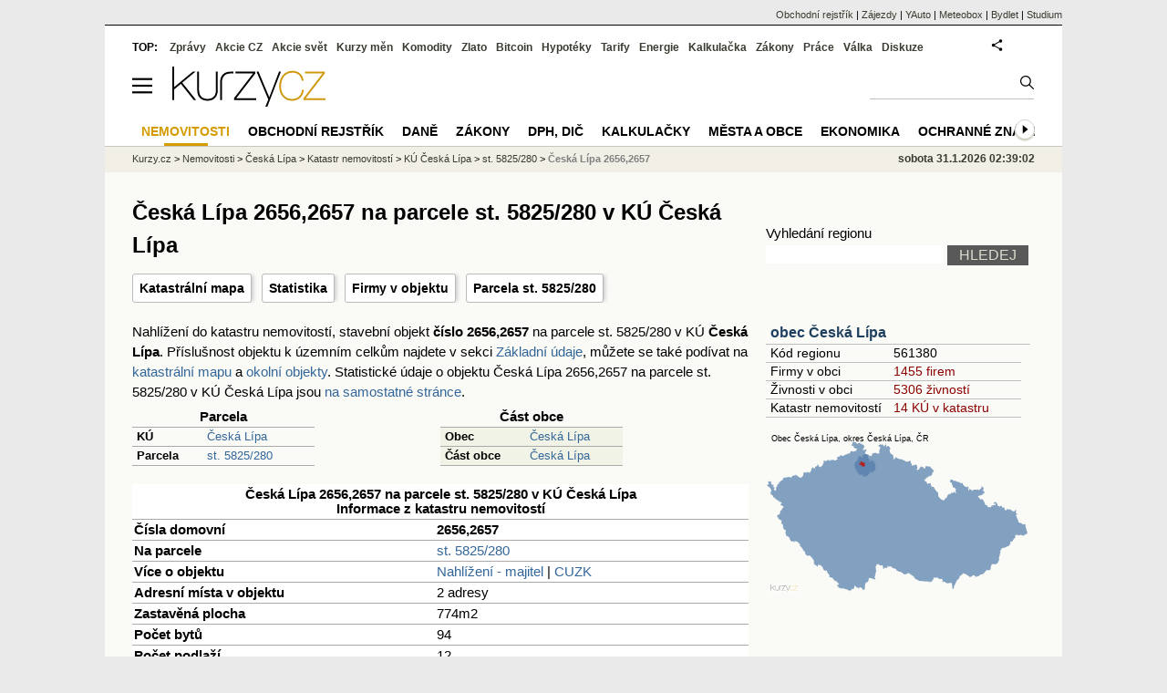

--- FILE ---
content_type: text/html; charset=utf-8
request_url: https://regiony.kurzy.cz/katastr/o23113928/
body_size: 15008
content:
<!DOCTYPE html>
<html lang="cs">
	<head>
	<meta http-equiv="X-UA-Compatible" content="IE=edge">

	
	<script>z_start = new Date();mobile_view=false;jsmobil=0;pp_gemius_identifier='0niaputsm92xmUapE9i0SscPnBRkqZg.UdMH9CH7pm7.Y7';var pp_gemius_use_cmp=true;window['gtag_enable_tcf_support']=true</script>


	<meta charset="utf-8"><meta http-equiv="content-language" content="cs">
	<title>Česká Lípa 2656,2657 na parcele st. 5825/280 v KÚ Česká Lípa - katastr nemovitostí | Kurzy.cz</title>
	<meta name="description" content=""><meta property='og:image' content='https://i.fin.cz/og/regiony.kurzy.cz/katastr/o23113928___add[260131].png' /><meta name="author" content="Kurzy.cz">

	
		<meta name="viewport" content="width=990">
		<script>
	/* <![CDATA[ */
	var a_adv={rs_time:0,rs_timeout:1000,im:function(t){},ram:function(t){},repairIE:function(t){},all:function(t){},get_one:function(t,n){this.runfc("get_one",t,n)},rscript:function(t){},mscript:function(t){},runfc:function(t,n,i,e,o,r,f,s,u,c,m){if("undefined"==typeof a_advs)return 0==this.rs_time&&(this.rs_time=new Date().getTime()),new Date().getTime()-this.rs_time<this.rs_timeout&&"get_one"===t&&setTimeout(this.get_one.bind(this,n,i),100),!1;"get_one"===t&&a_advs.get_one(n,i)}};
	var alia_gSeznamSession
	var alia_adv = {code:'wrkObjekt',mc_msg_top:'11457',mc_msg_bot:'12323',mc_msg_rtb:'11826',AdFormCat:'359',tree_code:'wrkObjekt',flavour:'full',noview:'',lv:'1',nm:'1'};  
	var alia_gAdServer = 'rs.kurzy.cz'; 
	/*var alia_gAdServer = 'www.kurzy.cz';*/ 
	var alia_gAdPosition = 'wrKatastr';
	var alia_gAdvBulkTemplates  = '______________';
	
		alia_adv.imm = '[base64]'; 
		var alia_gAdvBulkPositions  = '[base64]'; 
		var alia_gAdvPriority = '_doublesky_300adsense_|_250stranka_300adsense_|_|_'
	
	var alia_gCode = 'wrkObjekt';
	var alia_gLV = '1'
	var alia_gAdSpecialPosition = ''   
	
	var alia_gDFP = 1
	
	var alia_gVersion = ''
	var alia_adv_params = {};
	var a_adv_cizadb = false;
	var alia_gPrf = 'prf';
	/* ]]> */
</script>



	

	<script src="//s.fin.cz/l/levelN.asp?flavour=full&lmf=260127" async></script>

	 <link type="text/css" href="https://s.fin.cz/l/lm6.css?v=323" rel="stylesheet" media="all"> 

	
	
	<link rel="alternate" type="application/rss+xml" title="RSS kurzy.cz" href="https://www.kurzy.cz/zpravy/util/forext.dat?type=rss">
    <script defer src="https://s.fin.cz/l/js/all2025.js?lmf=251126b" charset="utf-8"></script>

	
	<script src="//ajax.googleapis.com/ajax/libs/jquery/3.6.0/jquery.min.js"></script>

	<script src="https://s.fin.cz/l/js/regiony.js"></script>
	
		
	</head>
	<body>
	
	
	<div id="adv_mobile"><script>a_adv.im('mobile')</script></div>
	
	<div id="ram" class="ecb">
	
		
		
			<div id="adv_ram"><script>a_adv.im('ram')</script></div>
		
		

		<div id="ram_inner" class="ecb">
		<script>a_adv.ram('k')</script>

		
			<div id="contentnew" class="ecb 1">
		

			
				
					<div id="adv_content"><script> a_adv.im('content') </script></div>
				
			

			
			
  

  <style>
  

  </style>

  
	<!-- levy pravy sloupec bez predelu -->
	<div id="main" class="ecb">
	  <div id="leftcolumn" class="ecb">
		
		
		<h1>Česká Lípa 2656,2657 na parcele st. 5825/280 v KÚ Česká Lípa</h1>
		
		<div class="menu-page-wrapper">
		<ul class="topmenu">


	
		<li><a href="https://regiony.kurzy.cz/katastr/o23113928/mapa/" title="Katastrální mapa pro objekt Česká Lípa 2656,2657 na parcele st. 5825/280 v KÚ Česká Lípa">Katastrální mapa</a></li>
	


	<li><a href="https://regiony.kurzy.cz/katastr/o23113928/stats/" title="Statistika pro objekt Česká Lípa 2656,2657 na parcele st. 5825/280 v KÚ Česká Lípa">Statistika</a></li>





	<li><a href="https://regiony.kurzy.cz/ceska-lipa/ceska-lipa-cast/o-2656-2657/" title="Firmy v objektu Česká Lípa 2656,2657">Firmy v objektu</a></li>



	<li><a href="https://regiony.kurzy.cz/katastr/p941214501/" title="Pozemková parcela, na které je objekt umístěn">Parcela st. 5825/280</a></li>

	
</ul>  
		</div>
		
		
		<!--lc-->
		



<p class='maindesc'>
  

Nahlížení do katastru nemovitostí, stavební objekt <b>číslo 2656,2657</b> 
na parcele st. 5825/280 v KÚ <b>Česká Lípa</b>. 
Příslušnost objektu k územním celkům najdete v sekci <a href='#udaje'>Základní údaje</a>, můžete se také podívat na <a href='#mapa'>katastrální mapu</a> a <a href='#okolni'>okolní objekty</a>.
Statistické údaje o objektu Česká Lípa 2656,2657 na parcele st. 5825/280 v KÚ Česká Lípa jsou <a href="https://regiony.kurzy.cz/katastr/o23113928/stats/" title="Statistika pro objekt Česká Lípa 2656,2657 na parcele st. 5825/280 v KÚ Česká Lípa">na samostatné stránce</a>.

</p>







<div class="resrow">

<div class="rescol">
<table class='pd pad' style='width:200px' border='1px solid black' data-adv="no">
	<tr class="pt">
		<th colspan="2">Parcela</th>
	</tr>
	
	<tr>
		<th class='l'>KÚ</th>
		<td><a href="https://regiony.kurzy.cz/katastr/ku/621382/" title="">Česká Lípa</a></td>
	</tr>
	<tr>
		<th class='l'>Parcela</th>
		<td><a href="https://regiony.kurzy.cz/katastr/p941214501/">st. 5825/280</a></td>
	</tr>
	
</table>
</div>



<div class="rescol">
<table class='pd pad' style='width:200px' border='1px solid black' data-adv="no">
	<tr class="pt">
		<th colspan="2">Část obce</th>
	</tr>
	<tr class="pl">
		<th class='l'>Obec</th>
		<td><a href="https://regiony.kurzy.cz/katastr/ceska-lipa/" title="">Česká Lípa</a></td>
	</tr>
	<tr class="pl">
		<th class='l'>Část obce</th>
		<td><a href="https://regiony.kurzy.cz/ceska-lipa/ceska-lipa-cast/" title="">Česká Lípa</a></td>
	</tr>

</table>
</div>

</div>


<center>







<table class="pd big leftcolumnwidth" style="background-color:#ffffff;" data-adv="no">
<tr class="pt"><th colspan="2">Česká Lípa 2656,2657 na parcele st. 5825/280 v KÚ Česká Lípa<br />Informace z katastru nemovitostí</th></tr>


<tr><th class='l'>Čísla domovní</th><td><b>2656,2657</b></td></tr>


<tr><th class='l'>Na parcele</th><td><a href="https://regiony.kurzy.cz/katastr/p941214501/">st. 5825/280</a></td></tr>


<tr>
	<th class='l'>Více o objektu</th>
	<td>
		<a rel="nofollow" href="https://regiony.kurzy.cz/~nr/katastr/o23113928/nahlizeni/" title="Katastr - nahlížení do katastru nemovitostí Česká Lípa 2656,2657 na parcele st. 5825/280 v KÚ Česká Lípa">Nahlížení - majitel</a>
		| <a rel="nofollow" href="https://regiony.kurzy.cz/~nr/katastr/o23113928/cuzkinfo/">CUZK</a>
	</td>
</tr>

<tr><th class='l'>Adresní místa v objektu</th><td>

2 adresy

</td></tr>


<tr><th class='l'>Zastavěná plocha</th><td>774m2</td></tr>


<tr><th class='l'>Počet bytů</th><td>94</td></tr>
<tr><th class='l'>Počet podlaží</th><td>12</td></tr>

<tr><th class='l' title='ID budovy v ISKN (Informační systém katastru nemovitostí)'>ID Budovy</th><td>203488501</td></tr>

<tr>
	<th class='l'>Platí od</th>
	<td>27.12.2023</td>
</tr>



<tr><th class='l'>Kód</th><td>SO.23113928</td></tr>



<tr><th class='l'>Definiční bod</th><td>X:-977488.79 Y:-724474.0</td></tr>




</table>





<table class="pd big" style="background-color:#fff;">
<caption>Umístění objektu</caption>
	
	<tr><th class='l'>Definiční bod</th><td>X:-977488.79 Y:-724474.0</td></tr>
	<tr><th class='l'>GPS pozice</th><td><a href="geo:50.69345337087268,14.551924618759534">50.69345337087268,14.551924618759534</a></td></tr>
	
	
	
	<tr>
		<td colspan='2' class='l'><b>Mapy</b>:
		
		<a href="https://regiony.kurzy.cz/katastr/o23113928/mapa/">Katastrální mapa</a>
		| <a rel="nofollow" href="https://vdp.cuzk.cz/marushka/?ThemeID=1&amp;MarQueryID=SO&amp;MarQParamCount=1&amp;MarQParam0=23113928">Marushka</a>
		| <a rel="nofollow" href="https://mapy.cz/zakladni?q=50.69345337087268,14.551924618759534" title="Mapa Seznam Česká Lípa 2656,2657 na parcele st. 5825/280 v KÚ Česká Lípa"><font style='color:red'>Seznam</font></a>
		| <a rel="nofollow" href="https://www.google.cz/maps/place/50.69345337087268+14.551924618759534" title="Mapa Google Česká Lípa 2656,2657 na parcele st. 5825/280 v KÚ Česká Lípa"><font style='color:#4285f4'>Google</font></a>
		
			
			
		</td>
	</tr>
	

</table>





<h2 id='mapa'>Katastrální mapa</a>
<div>
<a href="https://regiony.kurzy.cz/katastr/o23113928/mapa/" title="Dynamická katastrální mapa pro Česká Lípa 2656,2657 na parcele st. 5825/280 v KÚ Česká Lípa"><img loading="lazy" class="reswidth" src="https://regiony.kurzy.cz/katastralni-mapy/stavba/928/o23113928.png" alt="Česká Lípa 2656,2657 na parcele st. 5825/280 v KÚ Česká Lípa, Katastrální mapa" /></a>
</div>





<img loading="lazy" src="https://i.fin.cz/sipky/dolu.png" style="margin:20px 0 20px 0; width:40px" />

<table class='pd pad' style='width:300px' border='1px solid black' data-adv="no">
	<tr class="pt">
		<th colspan="2">Adresní místa v objektu</th>
	</tr>
	<tr class="pf">
		<td>Číslo domovní/orientační</td>
		<td>Firmy na adrese</td>
	</tr>


	<tr class="pl">
		<td><a href="https://regiony.kurzy.cz/~nr/katastr/a23484241/">Hradecká 2656</a></td>
		<td><a href="https://regiony.kurzy.cz/ceska-lipa/ceska-lipa-cast/o-2656-2657/" title="Firmy na adrese Česká Lípa 2656,2657">2 firem, 23 osob</a></td>
	</tr>

	<tr class="ps">
		<td><a href="https://regiony.kurzy.cz/~nr/katastr/a23484250/">Hradecká 2657</a></td>
		<td><a href="https://regiony.kurzy.cz/ceska-lipa/ceska-lipa-cast/o-2656-2657/" title="Firmy na adrese Česká Lípa 2656,2657">2 firem, 23 osob</a></td>
	</tr>

</table>
 		

</center>



<hr >



<h2 id='stejne_cislo'>Objekty a parcely s číslem 2656,2657 v KÚ Česká Lípa</h2>
Jiné objekty nebo parcely s domovním číslem objektu nebo kmenovým číslem parcely 2656,2657 v KÚ Česká Lípa jsou v následující tabulce.
<table class='pd leftcolumnwidth pad rowcl'>	
	
	<tr class='pf'>
		<th>Adresa, objekt nebo parcela</th>
		<th class='r'>Plocha &nbsp;</th>
		<th class='l'>KÚ</th>
		<th class='l'>Obec</th>
	</tr>
	
		<tr class="pl">
			<td><a href="https://regiony.kurzy.cz/katastr/o23113928/" title="">Objekt Česká Lípa 2656,2657</a></td>
			<td class='r'>774 &nbsp;</td>
			<td>Česká Lípa</td>
			<td>Česká Lípa</td>
		</tr>
	

	
</table>
	








<hr >
<style type="text/css">
table.pd th.p {width:80px;}
</style>
<div id="adv_topclient1" style="text-align: center"><script> a_adv.im('topclient1') </script></div>





<div data-thumb='2' id='region_udaje' title='objekt Česká Lípa 2656,2657, základní údaje'>
	<h2 id="udaje">Základní údaje o objektu Česká Lípa 2656,2657</h2>

	<div class="resrow">
	<div class="rescol respadr">

		<span itemprop="address" itemscope itemtype="http://schema.org/PostalAddress">
			
			<meta itemprop="streetAddress" content="Česká Lípa" />
			<meta itemprop="addressLocality" content="Česká Lípa" />
			<meta itemprop="addressRegion" content="Liberecký" />
		</span>


	<table class='pd padall rowcl l colwidth' data-adv="no">

		<tr><td colspan="2"><h3 id="zarazeni">Zařazení objektu Česká Lípa 2656,2657</h3></td></tr>

		<tr>
		<td>Název objektu</td>
		<td><a href="https://regiony.kurzy.cz/ceska-lipa/ceska-lipa-cast/o-2656-2657/" title="objekt Česká Lípa 2656,2657" itemprop="mainEntityOfPage"><span style="font-weight:bold" itemprop="name">Česká Lípa 2656,2657</span></a></td>
		</tr>

		 

		



		

		
		
		<tr>
		<td>Katastr, mapa</td>
		<td>
			<a title='Údaje o objektu a parcele z katastru nemovitostí, katastrální mapa.' href="https://regiony.kurzy.cz/katastr/o23113928/">Česká Lípa 2656,2657</a>
		</td>
		</tr>
		
		


		
		
		<tr>
		<td>Ulice</td>
		<td> <a href="https://regiony.kurzy.cz/ceska-lipa/ceska-lipa-cast/" title="Ulice Česká Lípa">Česká Lípa</a></td>

		</tr>
		

		
		
		<tr>
		<td>Obec</td>
		<td> 
			<a href="https://www.kurzy.cz/obec/ceska-lipa/" title="Obec Česká Lípa">Česká Lípa</a> 
		</td>
		</tr>

		

		 

		 


		
		<tr>
		<td>Okres</td>
		<td><a href="https://regiony.kurzy.cz/okres/ceska-lipa/" title="Okres Česká Lípa">Česká Lípa</a></td>
		</tr>

		 



		
		<tr>
		<td>Kraj</td>
		<td><a href="https://regiony.kurzy.cz/kraj/liberecky/" title="Kraj Liberecký">Liberecký</a></td>
		</tr>
		



		

		
		<tr>
		<td>Statistika</td>
		<td>
			<a title='Základní statistické údaje o objektu Česká Lípa 2656,2657' href="https://regiony.kurzy.cz/katastr/o23113928/stats/">Statistické údaje o objektu</a>
		</td>
		</tr>
		



		<tr><td colspan="2"><h3 id="zarazeni">Identifikace objektu Česká Lípa 2656,2657</h3></td></tr>
		
		<tr>
		<td>GPS pozice</td>
		<td>
			<div itemprop="geo" itemscope itemtype="http://schema.org/GeoCoordinates" title="GPS pozice ze systému RUIAN"><span itemprop="latitude">50.69345337087268</span>, <span itemprop="longitude">14.551924618759534</span></div> <a href="geo:50.69345337087268,14.551924618759534">Navigovat</a>
		</td>
		</tr>
		


		
		<tr>
		<td>RUIAN kód</td>
		<td>
			SO.23113928
		</td>
		</tr>
		

		



		

	

		</table> 
	</div>
	
	<div class="rescol respadl">
		<table class='pd pad rowcl l colwidth' data-adv="no">
				
				
				<tr><th colspan="2"><h3 id="volby" style="color:red;font-weight: bold;">Volby v obci Česká Lípa</h3></th></tr>
				<tr><td colspan="2">
					
					<a title='Výsledky voleb do PS 2025 v obci Česká Lípa' href="https://www.kurzy.cz/volby/ceska-lipa">Výsledky parlamentních voleb Česká Lípa</a>
					
				</td></tr>
					
					<tr><td colspan="2">
						
						<a title='Výsledky voleb do PS 2025 v okrese Česká Lípa' href="https://www.kurzy.cz/volby/okres/ceska-lipa">Výsledky voleb okres Česká Lípa</a>
						
					</td></tr>
					
					
					
				
			<tr><th colspan="2"><h3 id="rejstrik">Obchodní rejstřík v objektu Česká Lípa 2656,2657</h3></th></tr>
			
			
			<tr>
				<td><a href="https://regiony.kurzy.cz/ceska-lipa/ceska-lipa-cast/o-2656-2657/firmy-vypis/" title="Právnické osoby v objektu Česká Lípa 2656,2657">Právnické osoby</a></td>
				<td class="r">2</td>
			</tr>
			
			
			<tr>
				<td><a rel="nofollow" href="https://regiony.kurzy.cz/~nr/ceska-lipa/ceska-lipa-cast/o-2656-2657/osoby-vypis/" title="Živnosti v objektu Česká Lípa 2656,2657">Živnosti</a></td>
				<td class="r"><img loading="lazy" src="https://i.fin.cz/i/Lock.gif" alt="Pouze pro přihlášené uživatele" /> 23</td>
			</tr>
			
			
			<tr>
				<td><a rel="nofollow" href="https://regiony.kurzy.cz/~nr/ceska-lipa/ceska-lipa-cast/o-2656-2657/osoby-zanikle-vypis/" title="Živnosti zaniklé v objektu Česká Lípa 2656,2657">Živnosti zaniklé</a></td>
				<td class="r"><img loading="lazy" src="https://i.fin.cz/i/Lock.gif" alt="Pouze pro přihlášené uživatele" /> 3</td>
			</tr>
			
			
			<tr>
				<td><a href="https://regiony.kurzy.cz/~nr/ceska-lipa/ceska-lipa-cast/o-2656-2657/obchodni-rejstrik-firmy-vypis/" title="Firmy v OR v objektu Česká Lípa 2656,2657">Firmy v OR</a></td>
				<td class="r">1</td>
			</tr>
			
			
			<tr>
				<td><a href="https://regiony.kurzy.cz/~nr/ceska-lipa/ceska-lipa-cast/o-2656-2657/obchodni-rejstrik-firmy-historie-vypis/" title="Firmy v OR, historie v objektu Česká Lípa 2656,2657">Firmy v OR, historie</a></td>
				<td class="r">1</td>
			</tr>
			
			
			<tr>
				<td><a href="https://regiony.kurzy.cz/~nr/ceska-lipa/ceska-lipa-cast/o-2656-2657/obchodni-rejstrik-firmy-vymazane-vypis/" title="Firmy v OR, vymazané v objektu Česká Lípa 2656,2657">Firmy v OR, vymazané</a></td>
				<td class="r">1</td>
			</tr>
			
				
		</table>

		

	</div>
	</div>
</div>















<h2 id='okolni'>Okolní objekty pro objekt Česká Lípa 2656,2657 na parcele st. 5825/280 v KÚ Česká Lípa</h2>

<table class='pd padall rowcl leftcolumnwidth rca' data-adv="no">	
	<tr class='pf'>
		<th class='l'>Objekt</th>
		<th class='l'>Parcela</th>
		<th class='l'>Vzdálenost</th>
		<th class='r'>Platí od</th>
	</tr>
	
	
		<tr>
			<td><a href="https://regiony.kurzy.cz/katastr/o23113901/" title="">Česká Lípa č.p.2654,2655</a></td>
			<td><a href="https://regiony.kurzy.cz/katastr/p941212501/">st.5825/278, Česká Lípa</a></td>
			<td class='r'>61.27</td>
			<td class='r'>27.12.2023</td>
		</tr>
	
		<tr>
			<td><a href="https://regiony.kurzy.cz/katastr/o23113871/" title="">Česká Lípa č.p.2651</a></td>
			<td><a href="https://regiony.kurzy.cz/katastr/p941216501/">st.5825/282, Česká Lípa</a></td>
			<td class='r'>52.58</td>
			<td class='r'>27.12.2023</td>
		</tr>
	
		<tr>
			<td><a href="https://regiony.kurzy.cz/katastr/o23113855/" title="">Česká Lípa č.p.2649,2650</a></td>
			<td><a href="https://regiony.kurzy.cz/katastr/p941141501/">st.5825/206, Česká Lípa</a></td>
			<td class='r'>68.77</td>
			<td class='r'>27.12.2023</td>
		</tr>
	
		<tr>
			<td><a href="https://regiony.kurzy.cz/katastr/o49427903/" title="">Česká Lípa č.p.2462</a></td>
			<td><a href="https://regiony.kurzy.cz/katastr/p941209501/">st.5825/275, Česká Lípa</a></td>
			<td class='r'>62.65</td>
			<td class='r'>03.05.2016</td>
		</tr>
	
		<tr>
			<td><a href="https://regiony.kurzy.cz/katastr/o23113839/" title="">Česká Lípa č.p.2647,2648</a></td>
			<td><a href="https://regiony.kurzy.cz/katastr/p941125501/">st.5825/190, Česká Lípa</a></td>
			<td class='r'>89.06</td>
			<td class='r'>27.12.2023</td>
		</tr>
	

	
	
		
</table>




		<!--/lc-->
		<div id="hsocial"></div>

		<!--html_bot-->
					 

		<div id="bzpravy"></div>
		<div id="adv_rectanglespodni"><script>a_adv.im("rectanglespodni")</script></div><hr style="margin-top:15px;height:12px" /><div id="pribuzne"><h2>Příbuzné stránky</h2> <ul class="ul"><li><a href="https://prace.kurzy.cz/urad-prace/volna-mista/ceska-lipa-okres/">Volná místa region Česká Lípa - Volná pracovní místa Česká Lípa</a></li><li><a href="https://www.kurzy.cz/kurzy-men/kurzovni-listek/ceska-narodni-banka/">Kurzy ČNB - Kurzovní lístek České Národní Banky</a></li><li><a href="https://www.kurzy.cz/kurzy-men/kurzovni-listek/ceska-sporitelna/">Kurzovní lístek Česká spořitelna, Kurzovní lístky bank</a></li><li><a href="https://www.kurzy.cz/podnikani/">Podnikání v České republice</a></li><li><a href="https://www.kurzy.cz/kurzy-men/prevodnik-men/USD-CZK/">USD, americký dolar - převod měn na CZK, českou korunu</a></li><li><a href="https://www.kurzy.cz/ceska-posta/cenik.htm">Česká pošta - ceník poštovného 2020</a></li><li><a href="https://www.kurzy.cz/kurzy-men/prevodnik-men/UAH-CZK/">UAH, ukrajinská hřivna - převod měn na CZK, českou korunu</a></li><li><a href="https://www.kurzy.cz/kurzy-men/prevodnik-men/THB-CZK/">THB, thajský baht - převod měn na CZK, českou korunu</a></li><li><a href="https://www.kurzy.cz/kurzy-men/prevodnik-men/GBP-CZK/">GBP, britská libra - převod měn na CZK, českou korunu</a></li><li><a href="https://www.kurzy.cz/kurzy-men/prevodnik-men/CZK-EUR/">CZK, česká koruna - převod měn na EUR, euro                </a></li><li><a href="https://www.kurzy.cz/kurzy-men/prevodnik-men/AED-CZK/">AED, SAE dirham - převod měn na CZK, českou korunu</a></li><li><a href="https://www.kurzy.cz/kurzy-men/prevodnik-men/HUF-CZK/">HUF, maďarský forint - převod měn na CZK, českou korunu</a></li></ul></div>
		
		
		  <div id="adv_left"> <script> a_adv.im('left') </script> </div>
		  <div id="adv_doubleskylevy"> <script>a_adv.im('doubleskylevy')</script> </div>
		
	  </div> <!--/leftcolumn-->

	  <div id="middlecolumn" onclick="Show_hide_rightcolumn()"></div>
	  <div id="rightcolumn" class="ecb"><div id="rightcolumn_hidden_button" onclick="Show_hide_rightcolumn()" title="Skrýt sloupec">X&nbsp;</div>

		
		  


	
	
	<div id="adv_250stranka" class="ecb">
		<script> a_adv.im('250stranka')</script>
	</div>
	<div id="adv_250stranka_n"><script>a_adv.repairIE('250stranka')</script></div>
	
	
	
	<div id="adv_doublesky" class="ecb">
		<script> a_adv.im('doublesky')</script>
	</div>
	<div id="adv_doublesky_n"><script>a_adv.repairIE('doublesky')</script></div>
	
	







	<div id="adv_placenyzaznamall">
		<script> a_adv.im('placenyzaznamall')</script>
	</div>

	





<div id="adv_300adsense" class="ecb">
	<script> a_adv.im('300adsense')</script>
</div>





	
		
		    <div id="adv_textovkaall">
				<script> a_adv.im('textovkaall') </script>
			</div>
		
			





<div class="joinbox"> 

  <form action="https://regiony.kurzy.cz/" method="get">	
			  
	<table class="prace_hledani">
	  <tbody>
		  <tr><td class="prace_hledani_popis">Vyhledání regionu</td></tr>
			<tr>
				<td class="prace_hledani_popis">
				  <input type="text" maxlength="100" name="s" /> <input type="submit" value="HLEDEJ" class="prace_hledani_odeslat" />				  
				</td>
		  </tr>
		  
	  </tbody>
	</table>
  </form>
</div>
 




<div class="joinbox menuright">

<h3><a href="https://www.kurzy.cz/obec/ceska-lipa/" >obec Česká Lípa</a></h3>
<table>
	 
			
		<tr>
			<td>Kód regionu</td>
			<td>561380</a></td>
		</tr>
		
		 
		<tr>
			<td>Firmy v obci</td>
			<td><a href="https://regiony.kurzy.cz/ceska-lipa/firmy-vypis/" >1455 firem</a></td>
		</tr>
		
	
		 
		<tr>
			<td>Živnosti v obci</td>
			<td><a href="https://regiony.kurzy.cz/~nr/ceska-lipa/osoby-vypis/">5306 živností</a></td>
		</tr>
		
	
		

		 
			
			<tr>
				<td>Katastr nemovitostí</td>
				<td><a href="https://regiony.kurzy.cz/katastr/ceska-lipa/" >14 KÚ v katastru</a></td>
			</tr>
			
		
		
	
		


	
</table>

<a href="https://www.kurzy.cz/obec/ceska-lipa/mapy/">

<img loading="lazy" src="https://i.fin.cz/mapa/ce/slepa/ceska-lipa-okres-stat-290x200.svg" width="290" alt="Mapa Česká Lípa a okresu Česká Lípa v ČR" />

</a>




</div>



<div class="joinbox menuright">
<h3><a href="https://regiony.kurzy.cz/">Aplikace regiony</a></h3>
<table>
	<tr>
		<td><a href="https://regiony.kurzy.cz/psc/" >PSČ měst a obcí</a></td>
		<td>Vyhledání PSČ</td>
	</tr>
	<tr>
		<td><a href="https://regiony.kurzy.cz/katastr/" >Katastr nemovitostí</a></td>
		<td>Nahlížení do katastru, mapy</td>
	</tr>
	<tr>
		<td><a href="https://zakony.kurzy.cz/256-2013-katastralni-zakon/" >Katastrální zákon</a></td>
		<td>Aktuální znění a novely</td>
	</tr>
	
</table>
<h3>Pojištění nemovitosti</h3>
<ul>
	<li><a href="https://www.epojisteni.cz/pojisteni-nemovitosti-domu-a-bytu/?odkud=Regiony" rel="nofollow">Srovnání  Epojištění.cz</a>	</li>
	<li><a href="https://www.rixo.cz/pojisteni-nemovitosti/?odkud=Regiony" rel="nofollow">Srovnání  Rixo.cz</a>	</li>
</ul>

<h3>Top regiony - nejvíce firem a osob</h3>
<ul>
	<li>Adresa:
		<a href="https://regiony.kurzy.cz/top/adresa/firmy/">Firmy</a>
		<a href="https://regiony.kurzy.cz/top/adresa/osoby/">Živnosti</a>
		<a href="https://regiony.kurzy.cz/top/adresa/obchodni-rejstrik-osoby/">Osoby OR</a>
	</li>
	<li>Ulice:
		<a href="https://regiony.kurzy.cz/top/ulice/firmy/">Firmy</a>
		<a href="https://regiony.kurzy.cz/top/ulice/osoby/">Živnosti</a>
		<a href="https://regiony.kurzy.cz/top/ulice/obchodni-rejstrik-osoby/">Osoby OR</a>
	</li>
	<li>Obec:
		<a href="https://regiony.kurzy.cz/top/obec/firmy/">Firmy</a>
		<a href="https://regiony.kurzy.cz/top/obec/osoby/">Živnosti</a>
		<a href="https://regiony.kurzy.cz/top/obec/obchodni-rejstrik-osoby/">Osoby OR</a>
	</li>
	<li>PSČ:
		<a href="https://regiony.kurzy.cz/psc/top/obec/">Obce</a>
		<a href="https://regiony.kurzy.cz/psc/top/ulice/">Ulice</a>
		<a href="https://regiony.kurzy.cz/psc/top/cobce/">Části obce</a>
		<a href="https://regiony.kurzy.cz/psc/top/mcast/">Mestské části</a>
	</li>
</ul>
</div>


<hr class="split_rc"/>


<div style="background-color:white">

	<embed itemprop="image" src="https://www.meteobox.cz/api-svg/ceska-republika/c/ceska-lipa-cz.svg?refresh=1h" type="image/svg+xml" width="100%" alt="Počasí Česká Lípa">
</div>



















	
		
		<br />
		
	
	﻿<div class="okenko-investora ecb"><h4><a href="https://zpravy.kurzy.cz/okenko-pro-podnikatele/" title="Rubrika Okénko pro podnikatele">Okénko pro podnikatele</a></h4><div class="okenko-investora-rotate2" data-carousel="{auto: 5000, speed: 1000, scroll: 1, visible: 3, vertical: true, norotate:3}"><ul class="ecb"><li class="col jedno ecb"><!- ok --><img loading="lazy" src="https://i.fin.cz/news/foto/okenko-pro-podnikatele/Antonin_Trunec_Software602_small.jpg" alt="Antonín Trunec, Software602" width="60" height="64" style="float: left" /><p class="autor">Antonín Trunec, Software602</p><p><span><a href="https://zpravy.kurzy.cz/840979-firmy-maji-elektronicky-podpis-k-dispozici-presto-vetsina-zustava-u-papiru/" title="Firmy mají elektronický podpis k dispozici, přesto většina zůstává u papíru">Firmy mají elektronický podpis k dispozici, přesto většina zůstává u papíru</a></span></p></li></ul></div></div>


		
	
    
	<br />









	



<div id="adv_stickyright"> <script> a_adv.im('stickyright') </script> </div>

	<div id="adv_squaredole" class="ecb">
		<script> a_adv.im('squaredole')</script>
	</div>


<div id="adv_sky"> <script> a_adv.im('sky') </script> </div>





		
		<div id="rzpravy"></div>
		<div id="adv_doubleskysticky"><script>a_adv.get_one('doubleskysticky', true)</script></div>
	  </div>
	  <div id="rightcolumn_hidden" onclick="Show_hide_rightcolumn()" title="Zobrazit sloupec">Zobrazit sloupec&nbsp;</div>
	  
<div id="breadservers">
	
	 

	
	
	
	<a href="https://rejstrik-firem.kurzy.cz/" title="Obchodní rejstřík firem">Obchodní rejstřík</a> |
	

	<a href="https://www.zajezdy.cz/" title="Zájezdy a dovolená">Zájezdy</a> 
	| <a href="https://yauto.cz/" title="Auta, prodej aut - AAA , ESA a další autobazary">YAuto</a>
	| <a href="https://meteobox.cz/" title="Počasí z yr.no - Předpověď počasí online">Meteobox</a>
	| <a href="https://www.bydlet.cz/" title="Bydlení a reality">Bydlet</a>
	| <a href="https://studium.cz/" title="Kurzy, školení, rekvalifikace, daňové a účetní kurzy.">Studium</a>
	
</div>

<div id="headerlogonew" class="ecb">
	<a href="#mmenu" id="mmenubutton"><svg id="mmxopen"></svg></a>

  <a href="https://www.kurzy.cz" title="Kurzy.cz - Kurzy měn, akcie, komodity, investice">
<img loading="lazy" src="https://s.fin.cz/l/kurzy-cz-206px.svg" height="44" alt="Kurzy.cz logo" style="margin-top:10px">
</a>



  
	<div id="adv_topnewsnew"></div>
	<form action="https://www.kurzy.cz/hledani/" accept-charset="utf-8" id="mains">
	<fieldset>
		<input name="q" accesskey="v" />
		<input type="submit" value=""	title="Vyhledat" />
	</fieldset>
	</form>
</div>	
<div id="mainlinksnew">
	
	TOP:
	 
	
	<a href="https://zpravy.kurzy.cz/" title="Aktuální zpravodajství z financí">Zprávy</a><a href="https://www.kurzy.cz/akcie-cz/" title="Akcie cz online - Burza cenných papírů Praha a RM Systém, kurzy ČEZ, Erste, Moneta.">Akcie CZ</a><a href="https://www.kurzy.cz/akcie-svet/" title="Akcie ve světě">Akcie svět</a><a href="https://www.kurzy.cz/kurzy-men/" title="Kurzy měn, kurzovní lístky bank a směnáren i ČNB.">Kurzy měn</a><a href="https://www.kurzy.cz/komodity/" title="Komodity a deriváty, ropa, benzín, nafta, drahé kovy">Komodity</a><a href="https://www.kurzy.cz/zlato/" title="Zlato - Cena zlata, investiční zlato, výkup a prodej zlata">Zlato</a><a href="https://www.kurzy.cz/bitcoin/" title="Bitcoin a kryptoměny" >Bitcoin</a><a href="https://www.kurzy.cz/hypoteky/" title="Hypotéka, kalkulačka, refinancování, nabídky hypotečních bank">Hypotéky</a><a href="https://www.kurzy.cz/tarify/" title="Tarify telefonů - tarify O2, t-mobile, vodafone">Tarify</a><a href="https://www.kurzy.cz/energie/" title="Energie - srovnání ceny plynu a elektřiny. Tarify EON, ČEZ, Innogy.">Energie</a><a href="https://www.kurzy.cz/kalkulacka/" title="Kalkulačky - Mzdová kalkulačka, hypoteční a důchová kalkulačka a další kalkulačky.">Kalkulačka</a><a href="https://www.kurzy.cz/zakony/" title="Zákony, sbírka zákonů - zákon o DPH, stavební, živnostenský a další zákony.">Zákony</a><a href="https://www.kurzy.cz/prace/" title="Práce - Nabídky práce, volná pracovní místa, Úřad práce.">Práce</a><a href="https://www.kurzy.cz/ekonomika/valka/" title="Ekonomika války">Válka</a><a href="https://nazory.kurzy.cz/" title="Diskuze, názory, dotazy, komunita investorů.">Diskuze</a>
	
	

	
	<div id="adv_headerlogin2"> <script>a_adv.im('headerlogin2')</script> </div>
	<noscript>	
		<div style="float:right;">
		<!--[if IE]>
			<iframe src="https://www.kurzy.cz/util/comm.asp?AC=IF1" style="border:0; width: 150px; height: 20px;" frameborder="0" scrolling="no"></iframe>
		<![endif]--> 	
		<object id="loginnojs" data="https://www.kurzy.cz/util/comm.asp?AC=IF1"></object>
		</div>
	</noscript>

	
	
		

</div>

<div class="breadcrumbs ecb"><a href="https://www.kurzy.cz/" title="Kurzy měn, akcie cz online a komodity, investice online - Kurzy.cz">Kurzy.cz</a> &gt; <a href="https://www.kurzy.cz/reality/" title="Nemovitosti">Nemovitosti</a> &gt; <a href="https://www.kurzy.cz/obec/ceska-lipa/" title="město Česká Lípa">Česká Lípa</a> &gt; <a href="https://regiony.kurzy.cz/katastr/ceska-lipa/" title="Katastr nemovitostí Česká Lípa">Katastr nemovitostí</a> &gt; <a href="https://regiony.kurzy.cz/katastr/ku/621382/" title="Katastrální území 621382, Česká Lípa">KÚ Česká Lípa</a> &gt; <a href="https://regiony.kurzy.cz/katastr/p941214501/" title="Parcela st. 5825/280 v KÚ Česká Lípa">st. 5825/280</a> &gt; <a class="active" title="Česká Lípa 2656,2657 na parcele st. 5825/280 v KÚ Česká Lípa">Česká Lípa 2656,2657</a>
	<script> var alia_headertime = 'sobota 31.1.2026 02:39:02'</script>
	<div id="adv_headertime" style="float:right">
	sobota 31.1.2026 02:39:02
	<script>a_adv.im('headertime')</script>
	</div>

</div>







	</div> <!--/main-->
  

		
			</div>
		
			<div id="headernew">
				<div id="adv_cid"> <script> a_adv.im('cid') </script> </div>
				<div class="navbar navbarb menu-wrapper" id="navbarb"><ul class="menu"><li class="active" id="nb12323"><a class="mastera" href="https://www.kurzy.cz/reality/" title="Ceny realit, ceny bytů·">Nemovitosti</a></li><li id="nb10596"><a class="mastera" href="https://rejstrik-firem.kurzy.cz/" title="Obchodní rejstřík, živnostenský rejstřík, kontakty, data·">Obchodní rejstřík</a></li><li id="nb10469"><a class="mastera" href="https://www.kurzy.cz/dane/" title="Daně - z nemovitosti, z příjmů fyzických osob a další. Termíny, formuláře.·">Daně</a></li><li id="nb10517"><a class="mastera" href="https://www.kurzy.cz/zakony/" title="Zákony a vyhlášky·">Zákony</a></li><li id="nb11729"><a class="mastera" href="https://www.kurzy.cz/dph/" title="DPH, DIČ·">DPH, DIČ</a></li><li id="nb11082"><a class="mastera" href="https://www.kurzy.cz/kalkulacka/" title="Kalkulačky - mzdy, dávky, důchody  další·">Kalkulačky</a></li><li id="nb11504"><a class="mastera" href="https://regiony.kurzy.cz/" title="Města a obce, regiony·">Města a obce</a></li><li id="nb9203"><a class="mastera" href="https://www.kurzy.cz/ekonomika/" title="Ekonomika, Makroekonomika·">Ekonomika</a></li><li id="nb11548"><a class="mastera" href="https://oz.kurzy.cz/" title="Ochranné známky seznam, nejnovější·">Ochranné známky</a></li><li id="nb9812"><a class="mastera" href="https://www.kurzy.cz/mzda/" title="Mzdy, platy - čistá a hrubá mzda, platové tabulky·">Mzdy</a></li><li id="nb12086"><a class="mastera" href="https://www.kurzy.cz/dotace/" title="Dotace·">Dotace</a></li><li id="nb9503"><a class="mastera" href="https://www.kurzy.cz/podnikani/osvc/" title="OSVČ - daně, formuláře, přehledy·">OSVČ</a></li><li id="nb12324"><a class="mastera" href="https://www.kurzy.cz/hodnoty/" title="Finanční a ekonomické konstanty po letech·">Finanční konstanty</a></li><li id="nb12200"><a class="mastera" href="https://zpravy.kurzy.cz/podnikani/" title="Zprávy z podnikání a ekonomiky·">Zprávy</a></li><li id="nb9589"><a class="mastera" href="https://www.kurzy.cz/podnikani/preprava/" title="Přeprava letecká, železniční, lodní, Česká pošta, doprava·">Přeprava</a></li><li id="nb10313"><a class="mastera" href="https://www.kurzy.cz/katalog/" title="Katalog firem podle profese·">Katalog</a></li><li id="nbNone"><a class="mastera" href="https://www.kurzy.cz/investice/financni-pojmy/" title="Slovník finančních a investičních pojmů·">Slovník finance</a></li><li id="nb9210"><a class="mastera" href="https://www.kurzy.cz/lide/" title="Lidé">Lidé</a></li><li id="nb9461"><a class="mastera" href="https://www.kurzy.cz/zemedelstvi/" title="Zemědělství">Zemědělství</a></li></ul></div>
			</div>
		
		<div id="qr"></div>
		</div> <!--/ram_inner-->

		
			<div id="adv_bottom" class="ecb"><script> a_adv.im('bottom') </script></div>
			<div id="adv_stickyad" class="ecb"><script> a_adv.im('stickyad') </script></div>
		

		

	</div> <!--/ram-->

	<div id="ram_paticka" class="ecb">
		<div class="paticka">
			
			<table>
	<tr>
	<td>
		<h4><a href="https://www.kurzy.cz/kalkulacka/" title="Kalkulačka - finanční kalkulačky online.">Kalkulačka</a> - <a href="https://www.kurzy.cz/vypocet/" title="Výpočet - výpočty mzdy, důchodu, nemocenské.">Výpočet</a></h4>
		<p><a href="https://www.kurzy.cz/kalkulacka/vypocet-ciste-mzdy/" title="Výpočet čisté mzdy - Čistá mzda, hrubá mzda, daně, kalkulačka mzdy." >Výpočet čisté mzdy</a></p>
		<p><a href="https://www.kurzy.cz/kalkulacka/duchodova-kalkulacka/" title="Výpočet důchodu - kalkulačka odchodu do důchodu" >Důchodová kalkulačka</a></p>
		<p><a href="https://www.kurzy.cz/kalkulacka/pridavky-na-dite/" title="Přídavky na dítě">Přídavky na dítě</a></p>
		<p><a href="https://www.kurzy.cz/kalkulacka/prispevek-na-bydleni/" title="Příspěvek na bydlení">Příspěvek na bydlení</a></p>
		<p><a href="https://www.kurzy.cz/kalkulacka/rodicovsky-prispevek/" title="Rodičovský příspěvek">Rodičovský příspěvek</a></p>
		<p><a href="https://www.kurzy.cz/kalkulacka/zivotni-minimum/" title="Životní minimum">Životní minimum</a></p>
		<p><a href="https://www.kurzy.cz/kalkulacka/hypotecni-kalkulacka/" title="Hypoteční kalkulačka">Hypoteční kalkulačka</a></p>
		<p><a href="https://www.kurzy.cz/povinne-ruceni/" title="POV - zákonné pojištění aut">Povinné ručení</a></p>
		
	</td>
	<td>
		<h4><a title="Banky a bankomaty - Česká spořitelna, ČSOB, Unicredit, GE money bank, Komerční banka" href="https://www.kurzy.cz/banky/">Banky</a> a <a href="https://www.kurzy.cz/banky/bankomaty/">Bankomaty</a></h4>
		<p><a title="Nejlepší úroky u českých bank." href="https://www.kurzy.cz/urokove-sazby/">Úrokové sazby</a>, <a href="https://www.kurzy.cz/hypoteky/" title="Hypotéky, kalkulačka, Nabídky hypotečních bank">Hypotéky</a></p>
		
		
		
		<p><a href="https://www.kurzy.cz/smenarny/" title="Směnárny v regionech - Praha, Plzeň, Ostrava, Brno, Olomouc.">Směnárny</a> -
		<a title="Kurz Eura" href="https://www.kurzy.cz/kurzy-men/nejlepsi-kurzy/EUR-euro/">Euro</a>,
		<a title="Kurz dolaru" href="https://www.kurzy.cz/kurzy-men/nejlepsi-kurzy/USD-americky-dolar/">Dolar</a>
		</p>
		<h4><a href="https://www.kurzy.cz/prace/">Práce</a> - <a title="Volná pracovní místa - MPSV, Jobs" href="https://prace.kurzy.cz/urad-prace/volna-mista/">Volná místa</a></h4>
		<p><a title="Úřady práce, volná pracovní místa, nabídky práce." href="https://prace.kurzy.cz/urad-prace/">Úřad práce</a>,
		<a href="https://www.kurzy.cz/mzda/"	title="Mzda - výpočet mzdy, mzdová kalkulačka">Mzda</a>, <a href="https://www.kurzy.cz/platy/" title="Platy a platové tabulky">Platy</a> 
		</p>
		<h4><a href="https://www.kurzy.cz/prispevky-davky/" title="Příspěvky - rodičovský, na péči, na bydlení, dávky podpory">Dávky a příspěvky</a></h4>
		<p><a href="https://www.kurzy.cz/prispevky-davky/nemocenska/" title="Nemocenská">Nemocenská</a>, <a href="https://www.kurzy.cz/prispevky-davky/porodne/" title=" Porodné">Porodné</a></p>
		<p><a href="https://www.kurzy.cz/prispevky-davky/podpora-v-nezamestnanosti/" title="Podpora - nezaměstnanost">Podpora v nezaměstnanosti</a></p>
		<p><a href="https://www.kurzy.cz/duchody/" title="Důchody, penze, penzijní.">Důchody</a></p>
		
	</td>
	<td>
		<h4><a href="https://www.kurzy.cz/investice/">Investice</a></h4>
		<p>
		<a title="Burza cenných papírů Praha (pražská burza)" href="https://www.kurzy.cz/akcie-cz/burza/">Burza</a>
		-
		<a title="Akcie ČEZ online, zprávy" href="https://www.kurzy.cz/akcie-cz/akcie/cez-183/">ČEZ</a>
		</p>
		<p><a href="https://www.kurzy.cz/dluhopisy/" title="Dluhopisy - státní a korporátní dluhopisy">Dluhopisy</a>, <a href="https://www.kurzy.cz/podilove-fondy/" title="Výsledky podílových fondů.">Podílové fondy</a></p>
		<p><a title="Česká ekonomika" href="https://www.kurzy.cz/makroekonomika/">Ekonomika</a> - <a title="Hrubý domácí produkt" href="https://www.kurzy.cz/makroekonomika/hdp/">HDP</a>, <a title="Průměrná mzda" href="https://www.kurzy.cz/makroekonomika/mzdy/">Mzdy</a>
		</p>
		<p><a href="https://www.kurzy.cz/kryptomeny/">Kryptoměny</a> - <a href="https://www.kurzy.cz/bitcoin/">Bitcoin</a>, <a href="https://www.kurzy.cz/ethereum/">Ethereum</a>
		</p>
		<h4><a href="https://www.kurzy.cz/komodity/drahe-kovy/">Drahé kovy</a></h4><p><a title="Zlato - Cena zlata online" href="https://www.kurzy.cz/komodity/zlato-graf-vyvoje-ceny/">Zlato</a>, <a href="https://zlato.kurzy.cz/" title="investiční zlato, prodej">Investiční zlato</a>,
		<a title="Stříbro, investiční stříbro, cena stříbra" href="https://www.kurzy.cz/komodity/stribro-graf-vyvoje-ceny/">Stříbro</a>
		</p>
		<p>
		<a title="Ropa - cena ropy brent, graf" href="https://www.kurzy.cz/komodity/ropa-brent-graf-vyvoje-ceny/">Ropa</a>
		- <a title="Pohonné hmoty - vývoj cen" href="https://www.kurzy.cz/komodity/phm/">PHM</a>,
		<a href="https://www.kurzy.cz/komodity/benzin/">Benzín</a>,
		<a href="https://www.kurzy.cz/komodity/nafta/">Nafta</a>,
		<a href="https://www.kurzy.cz/komodity/nafta-evropa/">Nafta v Evropě</a>
		</p>
		
	</td>
	<td>
		<h4><a href="https://www.kurzy.cz/podnikani/">Podnikání</a></h4>
		
		<p><a title="Regiony - Podnikání v regionech." href="https://regiony.kurzy.cz/">Města a obce</a>, <a title="PSČ a pošty." href="https://regiony.kurzy.cz/psc/">PSČ</a> </p>
		<p><a href="https://regiony.kurzy.cz/katastr/" title="Nahlížení do katastru nemovitostí online, mapy." >Katastr nemovitostí</a></p>
		<p><a href="https://regiony.kurzy.cz/katastr/katastralni-urady/" title="Katastrální úřady Praha, Brno, Ostrava a další města" >Katastrální úřady</a></p>
		
		<p><a title="Vyhledání ochranných známek" href="https://oz.kurzy.cz/">Ochranné známky</a></p>
		<p><a href="https://www.kurzy.cz/zakony/89-2012-obcansky-zakonik/" title="Občanský zákoník od 2014, úplné znění">Občanský zákoník</a></p>
		<p><a href="https://www.kurzy.cz/zakony/262-2006-zakonik-prace/">Zákoník práce</a></p>
		<p><a href="https://www.kurzy.cz/stavba/stavebni-zakon/">Stavební zákon</a></p>
		<p><a href="https://www.kurzy.cz/dane-danova-priznani/">Daně</a>, <a href="https://www.kurzy.cz/formulare/">formuláře</a></p>
	</td>
	<td>
		<h4>Další odkazy</h4>
		<p><a href="https://www.kurzy.cz/auto/" title="Auta - zpravodajství o výrobě a prodeji aut">Auto</a> - <a href="https://www.kurzy.cz/auto/cena/" title="Auta - cena aut na prodej">Cena</a>, <a href="https://www.kurzy.cz/tuv-testy-spolehlivosti-automobilu/" title="TÜV report - spolehlivost automobilů">Spolehlivost</a></p>
		<p><a href="https://www.kurzy.cz/auto/registr-vozidel/" title="Registr silničních vozidel online. Registr Praha, Brno, Ostrava. STK.">Registr vozidel</a>
		 - <a href="https://www.kurzy.cz/auto/velky-technicky-prukaz/" title="Velký technický průkaz 2024">Technický průkaz</a>, 
		 <a href="https://www.kurzy.cz/auto/e-technicak/" title="E-Techničák - výpis z registru vozidel">eTechničák</a></p>
		<p><a href="https://www.kurzy.cz/katalog/">Finanční katalog</a></p>
		<p><a title="Volby 2019, 2020 - parlamentní, krajské, prezidentské volby, výsledky" href="https://www.kurzy.cz/volby/">Volby</a>, <a title="Hlavní sekce kurzy.cz" href="https://www.kurzy.cz/util/comm.asp?AC=MAPA&amp;S=2">Mapa webu</a></p>

		<h4><a title="Czech finance - Prague stock, commodities, exchange rates, news." href="https://eng.kurzy.cz/" hreflang="en">English version</a></h4>
		<p><a title="Czech currency exchange rates, czk to euro, dollar to czk." href="https://eng.kurzy.cz/english/czech-currency-rates/" hreflang="en">Czech currency</a></p>
		<p><a title="Praha/Prague stock exchange. Czech stock. realtime prices." href="https://eng.kurzy.cz/akcie-cz/" hreflang="en">Prague stock exchange</a></p>
	</td>
	</tr>
</table>
<hr />




			

			<div class="paticka2">

			
			<a href="https://www.kurzy.cz" title="Kurzy měn, akcie, komodity" class="logo"><img loading="lazy" loading="lazy" src="https://s.fin.cz/svg/kurzy-cz-206px-n.svg" alt="Kurzy.cz logo"  /></a>
			


			

			<div style="float:left">
				
				<p><a href="https://www.kurzy.cz/ochrana-udaju/">Ochrana dat</a>, <a href="https://www.kurzy.cz/osobni-udaje/cookies/">Cookies</a></p>
				<p><a title="Vyloučení odpovědnosti / disclaimer" href="https://www.kurzy.cz/disclaimer/">Vyloučení odpovědnosti</a></p>
				
				
				<p>Copyright &copy; 2000 - 2026 </p>
				<p>Kurzy.cz, spol. s r.o., AliaWeb, spol. s r.o. </p>
				
				
			</div>
			
			
			<div style="float:left;margin-left:50px;font-size:12px" class="noprint">
				<p><a title="Informace o reklamě na internetových stránkách serverů AliaWeb, ceník, kontakty." href="https://www.kurzy.cz/reklama/">Reklama na Kurzy.cz</a></p>
				<p><a href="https://www.kurzy.cz/kontakty/kariera/" title="Kariéra v Kurzy.cz - volná místa">Kariéra v Kurzy.cz</a></p>

				<p><a title="Kontakty na pracovníky firmy kurzy.cz." href="https://www.kurzy.cz/kontakty/">Kontakty pro Kurzy.cz</a></p>
				
				<p><a title="RSS kanály kurzy.cz/zpravy" href="https://www.kurzy.cz/pouziti/">Použití</a> | <a title="RSS kanály kurzy.cz/zpravy" href="https://www.kurzy.cz/rss/">RSS</a> | <a title="HTML kódy pro váš web nebo blog s aktuálními kurzy." href="https://www.kurzy.cz/html-kody/">HTML kódy</a></p>
			</div>
			
			
			</div>
		</div> <!--/paticka-->

		
			
			<div id="adv_aux">
  <!--
  <script>a_adv.all()</script>
  <div id="adv_topnewsnew_s"><script>a_adv.rscript('topnewsnew')</script></div>
  <div id="adv_bottom_s"><script>a_adv.rscript('bottom')</script></div>
  <div id="adv_partner_s"><script>a_adv.rscript('partner')</script></div>
  <div id="adv_partner2_s"><script>a_adv.rscript('partner2')</script></div>
  <div id="adv_partner300_s"><script>a_adv.rscript('partner300')</script></div>
  <div id="adv_prezentace_s"><script>a_adv.rscript('prezentace')</script></div>
  <div id="adv_topclient2_s"><script>a_adv.rscript('topclient2')</script></div>
  <div id="adv_viphorni_s"><script>a_adv.rscript('viphorni')</script></div>
  <div id="adv_vipdolni_s"><script>a_adv.rscript('vipdolni')</script></div>
  -->
  <script>a_adv.mscript()</script>

</div>

		
	</div><!--/ram_paticka-->

	<div>
		
		
		<script>a_adv.ram('k')</script>
		
	</div>
	<!-- mc_msg_bot=12323 -->

		
		<nav id="mmenu" class="hidden">
	<ul id="mainmmmenu">
	<li><a href="https://regiony.kurzy.cz/katastr/">Katastr nemovitostí</a></li><li><a href="https://www.kurzy.cz/reality/byty/">Ceny bytů, nájmy</a></li><li><a href="https://www.kurzy.cz/reality/domy/">Domy, ceny domů</a></li><li><a href="https://zpravy.kurzy.cz/reality/">Zpravodajství z realit</a></li><li><a href="https://rejstrik-firem.kurzy.cz/hledej/?s=reality">Realitní firmy</a></li>
	
	</ul>
</nav>



<div id="adv_headerlogin"> <script>a_adv.im('headerlogin')</script> </div>
	

	

	
	
	<img loading="eager" id="alia_ab_1" src="https://i.fin.cz/ban/ad_ads_advertisement_advert_adform_pub_300x250.png" style="width:1px;height:1px;" alt="" />	
	
    <div id="prf_adb"></div>
	</body>
</html>


--- FILE ---
content_type: image/svg+xml
request_url: https://i.fin.cz/mapa/ce/slepa/ceska-lipa-okres-stat-290x200.svg
body_size: 18607
content:
<?xml version="1.0"?><!--c Kurzy.cz, spol s r.o., https://www.kurzy.cz/--><svg width="290" height="200" viewBox="-945.72 -1460.3 49177.44 31250.42" xmlns="http://www.w3.org/2000/svg" style="border:0px solid black"><style type="text/css">svg{font-family:"Arial";}</style><metadata  xmlns:rdf="http://www.w3.org/1999/02/22-rdf-syntax-ns#" xmlns:cc="http://creativecommons.org/ns#"><rdf:RDF><cc:Work rdf:about="Kurzy.cz, spol s r.o., https://www.kurzy.cz/"><cc:license rdf:resource="http://creativecommons.org/licenses/by-sa/3.0/" /></cc:Work></rdf:RDF></metadata>
 <title>Obec &#268;esk&#225; L&#237;pa, okres &#268;esk&#225; L&#237;pa, &#268;R</title><g transform="rotate(-6 23643.0 14603.0)">
 <a href="https://regiony.kurzy.cz/cr/" title="&#268;R, st&#225;t"><path  title="&#268;R, st&#225;t" d="M18724,2477L18819,2520L18912,2603L19033,2615L19191,2761L19325,2748L19392,2853L19355,2925L19393,2967L19560,2906L19588,2968L19653,2973L19697,3040L19788,3043L19872,3009L19883,3056L19912,3047L19953,3005L19975,2882L20052,2727L20138,2648L20177,2558L20168,2526L20216,2508L20287,2559L20391,2576L20452,2564L20484,2493L20535,2501L20681,2629L20713,2537L20729,2541L20964,2643L21031,2710L21106,2746L21308,2689L21413,2709L21417,2496L21391,2447L21419,2352L21503,2289L21449,2287L21453,2212L21402,2114L21602,1936L21623,1822L21610,1678L21692,1642L21653,1579L21610,1413L21505,1458L21479,1492L21352,1341L21502,1127L21582,1155L21672,1097L21710,1096L21734,1034L21762,1023L21845,1051L21857,1106L21839,1118L21874,1161L21992,1177L22022,1063L22041,1061L22090,1087L22096,1127L22140,1137L22142,1181L22201,1173L22320,1216L22348,1264L22266,1313L22281,1416L22308,1449L22419,1441L22468,1483L22565,1482L22559,1456L22506,1446L22612,1241L22813,1192L22813,1490L22762,1562L22878,1647L22954,1620L22940,1564L23000,1525L23059,1538L23103,1504L23228,1485L23269,1504L23232,1531L23266,1604L23235,1627L23244,1649L23290,1705L23330,1694L23468,1729L23479,1819L23443,1913L23520,1961L23557,2032L23524,2109L23377,2209L23336,2377L23376,2618L23366,2709L23553,3064L23586,3085L23682,3108L23685,3138L23748,3136L23774,3182L23846,3214L23880,3320L23923,3373L23937,3537L23961,3567L23909,3637L23934,3668L23928,3717L23865,3769L23901,3844L23903,3919L23862,4003L23892,4046L23932,4047L23957,4078L24025,4075L24145,3975L24249,3804L24286,3773L24383,3755L24460,3786L24461,3820L24609,3921L24650,3992L24739,4032L24864,4019L24938,4183L25017,4166L25092,4163L25215,4226L25322,4207L25480,4251L25577,4313L25607,4396L26001,4561L26043,4700L26156,4776L26283,4763L26393,4819L26543,4752L26677,4782L26750,4740L26777,4677L26954,4669L26971,4733L27048,4821L27010,5022L27137,5218L27166,5349L27187,5526L27162,5599L27325,5654L27332,5609L27586,5536L27632,5583L27673,5526L27751,5527L27851,5490L27930,5496L28033,5562L28086,5607L28077,5688L28128,5736L28116,5778L28148,5907L28140,6003L28107,6042L28135,6071L28147,6162L28234,6221L28055,6286L27965,6376L28109,6491L28130,6470L28161,6482L28181,6549L28216,6572L28361,6414L28450,6475L28569,6152L28699,6085L28737,6026L28779,6028L28835,5925L28894,5946L28912,5980L29004,5969L29088,6088L29154,6067L29294,6171L29337,6241L29341,6365L29396,6387L29451,6357L29612,6344L29640,6311L29665,6146L29747,5973L29790,5934L29944,6002L30093,6007L30116,6096L30230,6105L30261,6128L30391,6058L30532,6131L30573,6288L30669,6309L30717,6430L30758,6434L30756,6505L30802,6588L30841,6644L30917,6672L30959,6754L31024,6800L31126,6995L31148,7117L30968,7213L30852,7199L30842,7249L30879,7346L30870,7440L30697,7487L30784,7632L30665,7726L30571,7760L30456,7917L30391,7946L30369,7928L30362,7959L30333,7963L30270,7912L30263,7870L30188,7818L30118,7824L30095,7897L30109,7958L30022,7977L30009,8046L29962,8108L29925,8085L29889,8093L29807,8030L29790,8085L29822,8122L29778,8125L29756,8076L29713,8069L29637,8135L29676,8206L29584,8246L29519,8197L29523,8275L29446,8257L29415,8285L29479,8338L29500,8398L29473,8458L29421,8463L29414,8363L29385,8348L29295,8375L29243,8446L29209,8550L29223,8588L29264,8585L29302,8620L29317,8758L29287,8793L29362,8850L29485,8784L29505,8835L29580,8889L29565,8954L29529,8989L29548,9021L29636,9030L29658,9109L29644,9172L29712,9233L29714,9331L29735,9339L29811,9311L29876,9200L29917,9185L30000,9221L30069,9207L30173,9266L30224,9241L30250,9266L30309,9262L30345,9407L30318,9512L30280,9549L30283,9593L30366,9686L30406,9841L30508,9960L30552,9954L30596,9910L30741,9924L30817,10062L30837,10155L30941,10271L30960,10334L30946,10370L31029,10489L31035,10553L31070,10564L31081,10638L31131,10693L31194,10695L31191,10748L31200,10780L31241,10797L31225,10842L31250,10891L31329,10964L31390,10955L31405,11014L31455,11065L31469,11144L31508,11175L31474,11233L31506,11252L31523,11320L31477,11366L31457,11446L31481,11523L31463,11568L31505,11630L31452,11727L31470,11809L31582,11885L31575,11912L31625,11950L31584,11987L31612,12023L31576,12055L31682,12089L31732,12166L31787,12185L31796,12273L31871,12327L31919,12440L31975,12437L32059,12473L32226,12558L32296,12623L32417,12659L32554,12576L32605,12452L32739,12266L32812,12283L33024,12175L33019,12110L33122,12009L33188,11806L33283,11694L33316,11686L33355,11728L33384,11665L33459,11635L33459,11585L33560,11537L33647,11620L33650,11652L33711,11673L33793,11649L33825,11504L33855,11472L33924,11453L33936,11406L34070,11383L34147,11429L34294,11461L34343,11451L34418,11379L34391,11315L34406,11278L34507,11220L34534,11258L34538,11347L34604,11437L34623,11547L34753,11529L34862,11422L34755,11284L34759,11197L34702,11111L34767,11072L34826,10992L34858,10882L34831,10765L34799,10686L34762,10671L34759,10602L34696,10596L34562,10517L34533,10428L34441,10459L34376,10417L34310,10249L34342,10216L34346,10114L34296,10069L34213,9868L34249,9805L34233,9652L34202,9619L34212,9577L34187,9548L34128,9562L34073,9476L33953,9395L33901,9322L33874,9329L33883,9291L33951,9236L33955,9175L34052,9033L34063,8964L34149,8962L34191,8918L34260,8906L34348,9015L34511,9105L34625,9206L34690,9305L34874,9212L34971,9324L35008,9297L35050,9300L35082,9372L35139,9383L35233,9481L35439,9558L35463,9518L35643,9545L35633,9670L35721,9675L35846,9840L35944,9854L35986,9818L36108,9803L36145,9764L36277,9817L36235,9939L36237,10063L36314,10143L36383,10288L36498,10388L36533,10452L36645,10506L36718,10591L36815,10641L36980,10624L37094,10561L37243,10561L37234,10623L37179,10619L37147,10723L37225,10745L37257,10790L37191,10897L37175,10969L37195,11014L37117,11051L37155,11100L37146,11150L37178,11273L37272,11280L37285,11146L37317,11086L37480,11094L37560,11137L37597,11204L37699,11175L37758,11342L37728,11388L37738,11439L37805,11474L37917,11430L37938,11395L37942,11285L37991,11319L38228,11252L38432,11273L38551,11336L38702,11351L38835,11279L38915,11275L38952,11324L38950,11371L39002,11417L39077,11426L39332,11328L39389,11253L39604,11115L39629,11086L39641,10796L39873,10916L39912,11097L40073,11154L40037,11222L40000,11242L39927,11385L39860,11432L39837,11610L40100,11862L40025,12022L40044,12078L40023,12188L39895,12226L39780,12165L39730,12170L39727,12206L39671,12237L39669,12318L39620,12339L39618,12392L39465,12414L39437,12397L39334,12444L39173,12448L39080,12469L39040,12513L39000,12487L38891,12480L38796,12593L38878,12724L38904,12826L39104,12949L39155,13176L39334,13280L39396,13126L39492,13139L39634,13274L39714,13381L39695,13483L39765,13568L39824,13596L39840,13700L39884,13726L39863,13748L39884,13765L39849,13782L39872,13814L39857,13822L39889,13825L39910,13860L39888,13885L39941,13914L39959,14020L39928,14093L39966,14098L39976,14150L39929,14197L39966,14262L40022,14269L40044,14304L40071,14285L40108,14352L40317,14396L40374,14487L40290,14587L40340,14638L40369,14613L40400,14677L40454,14683L40456,14729L40479,14730L40492,14763L40527,14758L40569,14853L40727,14782L40863,14835L40963,14819L41213,14547L41268,14553L41329,14515L41421,14566L41472,14476L41587,14432L41600,14519L41799,14533L41865,14605L41872,14548L41841,14508L41882,14486L41890,14448L41864,14416L41913,14360L41889,14256L41751,14219L41694,14296L41659,14306L41630,14292L41603,14203L41627,14142L41626,14043L41851,13927L41926,13969L41949,14018L42035,14016L42043,14089L42071,14087L42054,14142L42217,14201L42178,14333L42294,14448L42217,14526L42224,14559L42285,14689L42365,14772L42493,14746L42502,14787L42577,14819L42617,14925L42730,14890L42754,14852L42734,14755L42776,14758L42772,14739L42892,14766L42910,14815L43009,14786L43050,14921L43039,15078L43088,15131L43196,15102L43476,15198L43502,15357L43473,15472L43497,15484L43488,15506L43537,15604L43604,15610L43600,15664L43754,15766L43822,15684L43830,15608L43895,15669L43933,15625L43970,15631L43906,15598L43917,15570L43972,15584L43987,15568L43954,15511L43911,15528L43871,15507L43866,15402L43895,15442L44026,15475L44096,15557L44168,15581L44315,15608L44489,15575L44555,15585L44561,15697L44595,15698L44646,15762L44773,15780L44794,15851L44904,15920L44915,15970L44957,16008L44989,15977L45005,16015L45019,15995L45057,16032L45122,16025L45185,16069L45207,16053L45261,16074L45361,15976L45312,15939L45344,15826L45321,15788L45361,15789L45459,15886L45563,15858L45573,15947L45550,16007L45594,16035L45515,16183L45531,16226L45468,16302L45505,16358L45490,16385L45558,16436L45560,16465L45695,16481L45738,16537L45721,16586L45633,16591L45610,16624L45572,16627L45608,16703L45453,16818L45445,16875L45531,17007L45540,17154L45592,17193L45588,17238L45631,17335L45608,17389L45690,17548L45710,17654L45697,17722L45803,17821L45766,18010L45782,18053L45752,18092L45782,18101L45799,18138L45862,18214L45937,18234L45936,18272L45982,18240L46040,18257L46044,18327L46230,18307L46343,18339L46327,18363L46352,18394L46332,18440L46373,18435L46378,18576L46470,18576L46527,18618L46544,18667L46617,18669L46718,18591L46734,18619L46837,18592L46927,18666L47003,18678L47019,18702L47036,18768L47007,18825L47019,18917L46992,18985L47068,19293L47053,19355L47089,19403L47072,19518L47108,19622L47179,19624L47116,19744L47137,19980L47150,20006L47196,20009L47217,20084L47286,20131L47262,20271L47162,20306L47161,20371L47103,20418L47141,20477L47196,20497L47117,20516L46886,20494L46820,20555L46741,20556L46668,20591L46475,20761L46335,20728L46239,20612L46201,20612L46180,20583L46074,20604L46005,20586L45977,20525L45938,20504L45837,20554L45769,20540L45676,20559L45652,20608L45596,20575L45493,20608L45387,20576L45390,20468L45359,20427L45237,20462L45182,20434L45122,20446L44979,20505L44942,20589L44888,20614L44882,20675L44965,20868L44933,20897L44877,20899L44846,20967L44787,20980L44767,21060L44634,21119L44596,21195L44514,21218L44539,21276L44447,21316L44401,21392L44388,21482L44243,21532L44187,21589L44188,21633L44066,21631L43918,21548L43856,21570L43888,21648L43888,21798L43915,21900L43857,21975L43779,22009L43817,22085L43745,22101L43615,22288L43513,22348L43225,22392L43148,22443L43032,22467L43043,22514L43007,22525L42871,22525L42634,22604L42445,22580L42424,22604L42381,22593L42343,22612L42315,22590L42262,22629L42223,22621L42162,22649L42147,22839L41981,22927L41966,22988L41857,23053L41849,23195L41819,23264L41905,23268L41869,23376L41882,23415L41832,23424L41831,23535L41681,23703L41654,23928L41696,24015L41629,24073L41558,24095L41546,24197L41460,24284L41461,24327L41517,24387L41549,24482L41488,24471L41458,24524L41474,24787L41315,25027L41295,25003L41278,25022L41265,25074L41293,25121L41206,25182L41187,25252L41117,25295L41096,25338L40965,25395L40988,25431L40962,25394L40841,25442L40787,25432L40729,25490L40654,25467L40618,25478L40506,25388L40389,25443L40230,25402L40094,25406L40012,25439L39972,25495L39927,25533L39917,25694L39820,25839L39782,25977L39801,26043L39762,26142L39678,26256L39635,26435L39510,26481L39368,26412L38874,26392L38875,26488L38659,26628L38587,26747L38538,26774L38502,26854L38375,26915L38237,27062L38148,27028L37977,27102L37905,27078L37819,27087L37718,27070L37618,27152L37617,27205L37476,27204L37415,27336L37365,27369L37228,27371L37121,27274L37070,27316L37117,27373L37097,27404L37041,27437L36986,27406L36909,27471L36848,27458L36824,27399L36859,27274L36781,27375L36568,27112L36396,27035L36323,27092L36316,27129L36263,27091L36183,27243L36124,27203L36047,27276L35999,27290L35948,27365L35820,27287L35689,27337L35646,27238L35485,27114L35446,27059L35434,26957L35317,26965L35267,26894L35152,26829L35131,26759L35086,26739L34999,26745L34904,26654L34806,26638L34758,26597L34705,26601L34596,26507L34521,26538L34367,26708L34277,26751L34209,26841L33878,26959L33829,27037L33812,27224L33713,27306L33655,27458L33517,27500L33438,27585L33308,27651L33269,27773L33187,27833L33155,27916L33058,28019L33031,28135L32913,28228L32890,28417L32763,28498L32720,28586L32648,28651L32635,28902L32581,28968L32570,29040L32515,29137L32443,29153L32386,29206L32235,29124L32243,29077L32282,29053L32325,28952L32274,28870L32273,28820L32309,28731L32323,28606L32236,28529L32316,28338L32284,28196L32220,28122L32250,28094L32223,28055L32188,28074L32106,28062L32062,27982L31978,28091L31772,28080L31725,28019L31668,28074L31630,28078L31509,28044L31510,28079L31465,28110L31456,28054L31397,28014L31318,28023L31312,28002L31292,28024L31212,27940L31163,27954L31175,27935L31138,27911L31107,27779L31027,27803L31025,27773L30975,27753L30981,27728L30949,27696L30816,27686L30796,27713L30775,27694L30629,27777L30578,27628L30642,27529L30639,27345L30623,27287L30550,27234L30566,27208L30550,27170L30399,27102L30340,27101L30297,27155L30044,27100L30049,27054L29973,26987L29849,26957L29696,26708L29643,26740L29564,26846L29515,26868L29502,26817L29225,26794L29133,26696L29092,26711L29108,26752L28999,26809L28989,26894L28885,27023L28906,27069L28864,27161L28741,27220L28693,27273L28656,27388L28583,27405L28538,27453L28494,27418L28489,27456L28445,27477L28448,27505L28402,27526L28401,27498L28268,27515L28272,27484L28214,27447L28259,27398L28212,27352L28180,27361L28166,27308L28102,27449L28054,27456L27918,27414L27862,27342L27819,27358L27687,27300L27616,27294L27572,27337L27471,27297L27039,27207L26790,27117L26753,27175L26678,27142L26673,27171L26521,27092L26413,27112L26147,26978L26067,26897L25663,26645L25497,26428L25434,26404L25370,26321L25399,26227L25464,26169L25457,26130L25371,26127L25387,26084L25341,26066L25323,26155L25278,26154L25210,26087L25270,25990L25203,25965L25196,25925L24997,25948L24985,25902L25005,25852L25031,25912L25090,25912L25047,25800L25017,25789L24986,25852L24944,25859L24916,25790L24933,25706L24910,25659L24871,25646L24890,25707L24810,25727L24766,25662L24662,25629L24656,25601L24740,25554L24676,25434L24642,25434L24566,25489L24221,25405L24143,25517L24003,25634L23721,25535L23729,25517L23689,25501L23548,25541L23328,25225L23213,25146L23192,25145L23194,25173L23148,25163L23121,25092L23048,25009L22782,24997L22658,24887L22539,24834L22328,24729L22290,24671L22283,24486L22113,24370L22061,24282L21960,24342L21928,24288L21743,24245L21662,24181L21604,24095L21530,24061L21512,23981L21365,23858L21116,23794L21028,23881L20964,23821L20914,23846L20816,23762L20842,23712L20820,23671L20742,23637L20708,23732L20739,23808L20652,23943L20615,23935L20621,24030L20568,24030L20560,24074L20458,23995L20398,24010L20299,23968L20187,23983L20027,24122L19937,24061L19881,24107L19850,24092L19807,24112L19803,24074L19778,24059L19845,23942L19905,23894L19885,23806L19844,23776L19870,23716L19795,23671L19814,23633L19848,23634L19850,23539L19715,23473L19690,23436L19659,23468L19509,23430L19461,23483L19389,23439L19196,23385L19199,23332L19223,23314L19221,23224L19142,23199L19038,23231L18904,23112L18764,23195L18718,23149L18670,23204L18737,23279L18680,23389L18699,23406L18594,23453L18556,23543L18541,23515L18512,23617L18492,23784L18536,24013L18478,24058L18470,24093L18508,24138L18533,24238L18537,24375L18518,24444L18484,24458L18489,24511L18450,24506L18429,24685L18350,24676L18322,24914L18354,24918L18392,25003L18388,25043L18297,25032L18262,25089L18254,25233L18155,25332L18159,25438L18116,25468L18128,25490L18093,25528L18106,25563L18085,25593L18258,25724L18251,25811L18057,25945L18037,25902L17948,25895L17895,25829L17797,25779L17709,25800L17677,25761L17627,25728L17581,25749L17559,25725L17576,25676L17546,25631L17453,25609L17364,25656L17322,25633L17310,25597L17288,25605L17269,25552L17168,25577L17140,25537L17015,25576L17017,25631L16987,25652L17014,25707L17010,25770L16910,25915L16946,26071L16839,26102L16758,26220L16665,26283L16537,26292L16516,26358L16464,26351L16372,26387L16285,26508L16273,26600L16243,26630L16124,26902L16168,26918L16159,27017L16178,27040L16089,27263L16118,27436L16010,27520L15997,27592L15945,27634L15891,27596L15806,27616L15666,27605L15628,27349L15578,27278L15458,27339L15428,27320L15391,27119L15347,27044L15293,27037L15182,27143L15114,27138L15067,27197L14978,27215L14956,27269L14898,27233L14860,27130L14713,27108L14642,27041L14548,27056L14496,26992L14496,26874L14441,26852L14386,26786L14399,26752L14364,26732L14350,26680L14338,26704L14265,26726L14224,26705L14152,26709L14215,26923L14184,26924L14143,26973L14140,27049L14076,27184L14023,27201L13980,27295L13930,27297L13845,27236L13725,27228L13699,27199L13655,27211L13652,27316L13688,27373L13637,27442L13572,27462L13511,27450L13491,27445L13481,27376L13419,27381L13372,27439L13367,27510L13330,27512L13279,27584L13206,27607L13164,27576L13159,27461L13092,27462L12955,27390L12842,27305L12800,27219L12685,27201L12624,27231L12568,27228L12489,27132L12346,27079L12254,27015L12163,26989L12128,27015L12023,27022L12023,26983L11988,26982L11967,26939L11872,26950L11792,26893L11674,26973L11531,26918L11554,26836L11373,26810L11326,26860L11360,26729L11248,26745L11236,26683L11173,26636L11171,26584L11209,26571L11240,26482L11201,26459L11096,26475L11111,26448L11061,26419L11037,26346L10985,26308L11084,26256L11105,26179L11228,26173L11319,26207L11365,26145L11399,25989L11283,25925L11216,25921L11215,25891L11156,25841L11189,25823L11171,25779L11108,25739L11129,25693L11109,25673L11087,25702L11068,25694L11098,25664L11070,25616L11082,25590L11040,25541L10904,25496L10860,25502L10808,25457L10704,25427L10698,25356L10596,25313L10453,25060L10332,24895L10155,24728L10061,24695L10010,24705L9983,24670L9909,24680L9814,24647L9760,24621L9700,24536L9739,24512L9812,24369L9698,24153L9722,24129L9702,24078L9660,24035L9703,23983L9602,23944L9536,23950L9503,23904L9517,23871L9435,23613L9455,23534L9378,23378L9394,23308L9342,23288L9316,23329L9231,23373L9128,23318L9030,23342L8902,23302L8890,23214L8906,23187L8852,23134L8808,23137L8723,22836L8734,22765L8642,22604L8714,22513L8653,22491L8590,22534L8562,22528L8542,22541L8553,22593L8433,22414L8430,22376L8465,22328L8413,22229L8357,22209L8325,22248L8264,22190L8215,22222L8171,22210L8117,22197L8057,22122L7919,22160L7856,22146L7820,22444L7743,22442L7676,22382L7656,22316L7541,22248L7499,22165L7387,22112L7328,22038L7276,22021L7271,21965L7131,21833L7139,21753L7206,21665L7161,21518L7214,21434L7192,21282L7142,21217L7193,21184L7191,21119L7166,21083L7122,21094L7109,21041L7058,21023L7032,20916L6986,20890L6935,20775L6882,20729L6877,20651L6530,20263L6441,20229L6139,20259L5933,20132L5789,19971L5715,19853L5797,19638L5770,19528L5706,19505L5510,19226L5427,19187L5381,19135L5438,18974L5255,18823L5286,18762L5270,18661L5246,18615L5188,18619L5156,18575L5105,18562L5092,18406L4939,18382L4904,18209L4940,18142L4973,17932L4820,17891L4808,17819L4723,17723L4716,17673L4619,17544L4562,17499L4522,17497L4472,17419L4423,17397L4392,17414L4314,17372L4253,17379L4135,17290L3983,17257L3978,17334L4016,17457L3929,17451L3814,17361L3770,17362L3738,17285L3711,17274L3702,17304L3659,17315L3415,17266L3252,17166L3264,17088L3297,17049L3268,16991L3208,16965L3151,16845L3186,16769L3183,16630L3033,16436L2910,16368L2885,16245L2677,16196L2522,16073L2551,16015L2546,15921L2567,15905L2549,15790L2531,15697L2485,15671L2463,15600L2439,15594L2486,15523L2530,15510L2544,15405L2524,15331L2573,15229L2597,15092L2556,14983L2515,14987L2493,15029L2436,15025L2428,14993L2395,14997L2227,14857L2279,14829L2163,14614L2156,14497L2228,14318L2157,14189L2166,14051L2137,13988L2174,13934L2070,13898L1995,13924L1938,13912L1937,13865L1997,13832L1922,13793L1927,13734L1981,13673L1913,13627L1910,13600L1990,13512L1975,13439L2038,13388L2005,13261L2017,13153L1799,13124L1758,13096L1761,13028L1585,12909L1553,12914L1483,12872L1419,12677L1412,12558L1326,12526L1328,12485L1288,12428L1302,12341L1275,12274L1321,12180L1824,11988L1846,12004L1868,11941L1811,11896L1860,11823L1828,11731L1903,11686L1942,11583L1935,11482L2022,11403L2119,11469L2153,11256L2258,11245L2321,11147L2366,11012L2480,10928L2512,10928L2584,10854L2614,10786L2622,10630L2590,10577L2453,10508L2381,10497L2255,10413L2271,10375L2156,10370L2137,10334L2120,10220L2193,10138L2284,10132L2329,10012L2372,9994L2321,9878L2225,9872L2183,9768L2197,9753L2138,9699L1912,9780L1919,9734L1883,9700L1956,9684L1946,9581L1891,9597L1829,9538L1742,9519L1748,9489L1715,9471L1761,9431L1748,9407L1646,9419L1600,9395L1602,9337L1520,9342L1517,9282L1463,9241L1416,9160L1412,9107L1363,9069L1273,9135L1254,9124L1254,9058L1206,8968L1235,8942L1230,8889L1208,8895L1191,8859L1111,8810L965,8824L920,8747L842,8767L852,8702L977,8586L911,8547L839,8440L842,8393L799,8377L812,8321L699,8338L676,8303L695,8247L645,8221L565,8233L505,8120L534,8074L504,7983L533,7760L598,7742L586,7711L606,7689L583,7674L677,7606L726,7510L667,7485L683,7433L660,7268L586,7178L651,7150L611,7147L604,7122L549,7131L581,7092L566,7065L528,7064L523,6972L458,6970L450,6952L409,6971L403,6933L452,6902L430,6878L448,6840L414,6836L423,6794L344,6744L394,6692L326,6704L315,6738L218,6700L102,6617L101,6520L38,6512L0,6438L88,6417L67,6337L129,6332L181,6296L233,6313L377,6246L395,6217L377,6147L298,6053L287,5963L351,5878L284,5801L216,5773L193,5730L227,5694L296,5716L282,5762L358,5789L403,5754L522,5741L790,5783L768,5832L786,5902L866,5971L880,5948L810,6112L850,6179L816,6345L894,6388L1017,6396L1127,6450L1138,6428L1182,6427L1246,6574L1229,6669L1187,6639L1153,6646L1108,6570L1124,6603L1089,6637L1059,6634L1035,6682L1114,6746L1127,6804L1200,6843L1179,6844L1203,6872L1261,6866L1330,6967L1265,6984L1372,7022L1277,7096L1268,7151L1318,7132L1286,7178L1297,7212L1192,7268L1203,7325L1230,7364L1251,7353L1252,7401L1280,7411L1285,7466L1259,7501L1297,7533L1356,7534L1456,7591L1550,7612L1592,7594L1528,7558L1533,7514L1509,7485L1540,7484L1632,7389L1554,7209L1587,7180L1598,7088L1652,7111L1662,7067L1628,7017L1680,6927L1638,6913L1677,6873L1674,6831L1747,6864L1790,6920L1833,6911L1809,6889L1870,6867L1828,6733L1861,6634L1936,6568L1930,6523L1981,6454L2011,6448L2033,6407L2118,6380L2202,6387L2257,6336L2285,6275L2265,6190L2301,6075L2290,6043L2339,6021L2424,6030L2453,6055L2485,6040L2521,6066L2574,6018L2567,5962L2636,5868L2843,5760L2913,5855L2981,5837L3015,5770L2990,5698L2997,5603L3196,5402L3225,5342L3345,5364L3383,5339L3437,5363L3469,5341L3552,5372L3677,5347L3720,5311L3857,5349L3993,5259L4066,5265L4136,5320L4249,5353L4391,5311L4438,5400L4511,5462L4522,5505L4593,5566L4619,5443L4796,5322L4848,5210L5301,5090L5378,5311L5393,5250L5373,5170L5455,5112L5490,4998L5967,5418L6013,5504L6080,5502L6227,5661L6226,5723L6299,5752L6299,5725L6253,5717L6270,5669L6425,5661L6586,5621L6681,5487L6875,5371L6916,5295L6900,5145L6964,4929L7055,4791L7066,4690L7119,4700L7145,4682L7223,4810L7426,4853L7559,4836L7692,4740L7788,4703L7819,4789L7796,4841L7836,4857L7917,4837L8037,4884L8079,4925L8202,4940L8223,4798L8319,4751L8349,4657L8455,4543L8460,4498L8521,4461L8498,4308L8600,4247L8595,4146L8627,4141L8650,4093L8709,4075L8753,3995L8783,3992L8814,4034L8938,4043L8968,4097L8994,4255L9065,4222L9228,4222L9255,4042L9237,3989L9288,3965L9286,3922L9353,3952L9383,3890L9484,3891L9537,3873L9553,3840L9579,3859L9604,3852L9630,3790L9691,3760L9672,3709L9688,3667L9676,3513L9712,3515L9754,3585L9777,3566L9820,3575L9815,3629L9894,3720L9931,3930L10005,3941L9995,3981L10019,4008L10106,4016L10255,4145L10273,4100L10362,4041L10407,3970L10497,3925L10535,3847L10733,3797L10762,3685L10703,3689L10677,3623L10823,3484L10892,3494L10889,3438L10937,3394L10927,3245L10852,3139L10847,3079L10943,3077L10995,3025L11067,2999L11165,3037L11291,3049L11392,3097L11463,3067L11529,3072L11577,3058L11574,2978L11654,2970L11705,2925L11864,2919L11972,3014L12009,3082L12135,3132L12179,3107L12160,3038L12197,3048L12312,2967L12389,3050L12465,3035L12527,2974L12613,3020L12664,2989L12708,3026L12747,3015L12748,3043L12794,3030L12865,3052L12914,3123L12995,3175L13046,3151L13107,3179L13205,3161L13262,3003L13305,3011L13364,3072L13411,3067L13505,3034L13563,2932L13488,2815L13483,2729L13597,2580L13575,2537L13591,2497L13637,2479L13729,2550L13876,2562L14011,2462L14010,2384L14244,2319L14283,2283L14361,2356L14357,2403L14455,2410L14530,2495L14569,2491L14616,2435L14675,2447L14741,2439L14777,2467L14884,2453L14897,2384L14982,2315L15048,2322L15112,2286L15136,2299L15180,2273L15297,2270L15518,2148L15797,2147L15925,2064L15968,2083L16080,1908L16092,1775L16154,1802L16208,1794L16330,1727L16360,1732L16434,1776L16468,1850L16572,1888L16682,1848L16895,1835L16907,1746L16940,1779L16971,1768L17073,1820L17085,1801L17178,1799L17186,1607L17215,1611L17210,1584L17249,1598L17233,1567L17312,1542L17316,1437L17295,1399L17236,1329L17136,1358L17108,1340L17112,1308L17050,1309L17031,1275L16973,1256L16958,1216L16757,1150L16722,1111L16776,1082L16775,1055L16682,990L16784,916L16872,928L16866,861L16896,828L16858,788L16780,784L16676,834L16582,845L16534,780L16411,702L16417,652L16500,574L16461,525L16457,469L16489,481L16601,430L16616,416L16591,375L16665,289L16665,236L16592,162L16597,141L16702,159L16735,84L16816,0L16921,11L17034,211L17091,218L17106,193L17217,165L17291,250L17351,260L17348,389L17501,502L17580,510L17671,474L17841,356L17923,374L17981,448L17969,491L18093,531L18123,397L18110,308L18179,283L18232,334L18132,552L18357,644L18401,719L18363,733L18356,788L18543,778L18572,745L18590,811L18656,867L18666,944L18778,1031L18778,1118L18736,1228L18700,1250L18722,1298L18630,1410L18591,1509L18516,1553L18417,1680L18434,1755L18549,1827L18697,1765L18774,1759L18812,1728L18889,1739L19009,1688L19052,1693L19058,1757L19031,1983L18907,2052L18858,2208L18776,2365L18735,2402L18724,2477Z" fill-opacity="0.7" fill="#5179A9"/></a>
 <a href="https://regiony.kurzy.cz/okres/ceska-lipa/" title="&#268;esk&#225; L&#237;pa, okres"><path  title="&#268;esk&#225; L&#237;pa, okres" d="M18724,2477L18780,2497L18819,2520L18860,2564L18883,2566L18912,2603L18954,2609L19001,2600L19028,2612L19125,2694L19134,2701L19138,2716L19157,2726L19166,2746L19191,2761L19226,2750L19252,2758L19264,2748L19325,2748L19338,2777L19362,2792L19366,2813L19383,2826L19392,2853L19367,2876L19355,2925L19356,2946L19393,2958L19393,2967L19353,3006L19332,3008L19307,2998L19274,3007L19268,3016L19217,3039L19223,3066L19219,3098L19219,3108L19208,3122L19213,3167L19200,3241L19224,3293L19227,3331L19246,3390L19253,3512L19264,3553L19279,3576L19291,3580L19327,3554L19335,3546L19326,3536L19345,3523L19372,3546L19417,3557L19423,3576L19412,3575L19399,3587L19391,3582L19389,3590L19411,3616L19419,3635L19456,3663L19462,3658L19479,3692L19474,3696L19505,3712L19482,3769L19514,3781L19555,3783L19542,3834L19531,3833L19502,3853L19498,3847L19476,3849L19476,3842L19456,3826L19454,3834L19442,3826L19421,3834L19416,3850L19432,3874L19430,3891L19421,3900L19391,3890L19385,3896L19379,3915L19387,3924L19379,3932L19387,3955L19359,3966L19344,4001L19323,4004L19320,4017L19326,4022L19343,4020L19364,4047L19395,4050L19436,4042L19480,4053L19476,4070L19503,4094L19507,4094L19509,4053L19537,4071L19551,4068L19558,4082L19614,4099L19639,4070L19654,4090L19658,4084L19647,4059L19684,4014L19693,3979L19684,3971L19707,3957L19727,3926L19736,3909L19739,3882L19783,3814L19788,3773L19813,3744L19853,3738L19869,3753L19872,3762L19867,3767L19882,3793L19894,3792L19905,3808L19915,3803L19920,3811L19946,3799L19969,3827L19992,3836L20036,3847L20051,3863L20057,3883L20063,3935L20084,4007L20071,4066L20073,4095L20063,4124L20079,4136L20072,4154L20083,4163L20107,4167L20134,4164L20168,4175L20299,4190L20370,4211L20382,4254L20408,4266L20394,4283L20379,4328L20336,4366L20339,4391L20312,4427L20289,4434L20266,4457L20258,4493L20267,4524L20281,4541L20327,4576L20353,4606L20390,4655L20403,4682L20406,4705L20435,4729L20453,4754L20463,4780L20484,4798L20493,4830L20508,4843L20503,4849L20509,4856L20507,4873L20518,4884L20520,4908L20504,4909L20475,4947L20453,4955L20437,4951L20426,4968L20429,4948L20399,4940L20387,4965L20369,4966L20356,4976L20352,5019L20363,5044L20340,5059L20324,5091L20326,5098L20337,5102L20341,5127L20339,5142L20358,5185L20386,5204L20390,5213L20380,5230L20394,5246L20407,5242L20397,5250L20409,5272L20386,5260L20399,5314L20385,5403L20408,5424L20423,5446L20425,5480L20446,5520L20404,5524L20386,5535L20368,5528L20365,5519L20353,5523L20346,5515L20339,5534L20342,5537L20312,5538L20283,5557L20293,5562L20299,5556L20306,5564L20336,5631L20338,5645L20329,5653L20353,5706L20355,5738L20319,5748L20310,5762L20281,5773L20274,5788L20233,5805L20220,5755L20190,5785L20176,5769L20150,5783L20109,5776L20081,5803L20075,5795L20059,5809L20033,5817L20034,5825L19967,5832L19939,5843L19930,5839L19900,5842L19894,5852L19903,5856L19896,5871L19908,5885L19901,5893L19908,5898L19896,5922L19908,5935L19914,5932L19923,5952L19931,5949L19963,5985L19967,5997L19955,6002L19965,6025L19939,6034L19914,6050L19914,6061L19893,6055L19871,6067L19709,6193L19555,6038L19200,5918L19178,6037L19192,6089L19215,6226L19178,6327L19147,6366L19096,6340L19093,6345L19073,6343L18991,6311L18974,6299L18968,6333L18968,6336L18946,6397L18923,6435L18894,6532L18870,6518L18852,6532L18854,6539L18827,6553L18754,6545L18743,6570L18716,6567L18667,6578L18672,6635L18668,6635L18685,6660L18671,6676L18681,6701L18679,6710L18644,6693L18617,6671L18580,6624L18561,6626L18557,6640L18515,6634L18507,6641L18411,6611L18379,6615L18370,6628L18373,6648L18368,6663L18378,6674L18374,6677L18330,6656L18315,6625L18301,6617L18280,6599L18277,6583L18266,6577L18253,6590L18247,6620L18253,6632L18244,6645L18235,6642L18231,6652L18218,6641L18188,6646L18171,6640L18167,6616L18173,6611L18165,6613L18151,6632L18110,6648L18122,6682L18108,6678L18114,6687L18113,6701L18101,6703L18089,6722L18072,6707L18071,6684L18033,6676L18039,6664L18025,6663L18020,6640L18009,6637L17996,6648L17979,6628L17974,6628L17966,6650L17972,6665L17948,6683L17930,6663L17902,6600L17906,6569L17899,6560L17896,6521L17902,6508L17882,6486L17874,6456L17877,6439L17892,6430L17917,6392L17932,6407L17937,6405L17923,6379L17901,6364L17899,6349L17903,6344L17907,6349L17924,6332L17910,6294L17931,6284L17931,6269L17921,6260L17886,6265L17850,6251L17843,6271L17829,6278L17831,6299L17825,6304L17766,6311L17747,6304L17707,6308L17704,6314L17718,6335L17730,6378L17721,6394L17694,6390L17681,6399L17639,6380L17602,6369L17592,6372L17582,6365L17566,6297L17560,6298L17550,6287L17555,6270L17529,6236L17549,6224L17540,6208L17507,6219L17480,6211L17443,6211L17420,6231L17395,6288L17371,6310L17371,6317L17387,6309L17394,6313L17363,6359L17351,6397L17341,6382L17331,6338L17323,6327L17329,6320L17300,6304L17289,6314L17269,6305L17274,6292L17260,6262L17282,6248L17267,6255L17260,6248L17268,6240L17274,6225L17264,6201L17255,6198L17248,6174L17259,6165L17242,6157L17234,6139L17242,6130L17242,6116L17215,6110L17209,6054L17220,6030L17186,6011L17205,6004L17184,5987L17188,5985L17181,5981L17158,5987L17133,5971L17115,5969L17120,5978L17114,5985L17106,5972L17089,5965L17094,5959L17082,5950L17063,5955L17032,5945L17022,5935L16985,5926L16979,5918L17003,5897L17011,5881L17008,5877L16993,5893L16991,5877L16975,5877L16963,5860L16985,5826L16996,5820L16990,5809L16992,5795L16974,5795L16950,5797L16954,5788L16969,5786L16978,5771L16968,5767L16978,5751L16968,5739L16952,5739L16944,5732L16936,5716L16952,5707L16940,5708L16923,5681L16914,5633L16903,5629L16894,5643L16885,5643L16895,5624L16869,5612L16865,5600L16867,5589L16888,5578L16875,5541L16884,5512L16861,5502L16870,5474L16852,5443L16851,5426L16874,5417L16866,5408L16848,5413L16852,5383L16834,5343L16835,5322L16797,5312L16808,5302L16834,5312L16836,5306L16817,5300L16817,5291L16809,5282L16825,5254L16784,5219L16753,5211L16732,5197L16727,5182L16736,5175L16738,5164L16711,5127L16707,5102L16666,5079L16692,5046L16689,5000L16694,4984L16668,4915L16605,4857L16614,4852L16629,4824L16605,4788L16561,4758L16576,4734L16591,4727L16596,4706L16603,4711L16621,4681L16622,4622L16606,4550L16596,4551L16593,4541L16603,4533L16600,4489L16618,4475L16621,4470L16612,4466L16629,4448L16612,4435L16594,4448L16549,4444L16521,4437L16510,4420L16492,4410L16510,4306L16530,4273L16591,4204L16605,4195L16616,4200L16646,4175L16678,4158L16746,4134L16796,4088L16787,4054L16726,3997L16726,3975L16740,3929L16738,3924L16746,3910L16757,3910L16777,3895L16780,3883L16789,3877L16792,3851L16786,3822L16819,3776L16822,3755L16917,3745L16984,3725L17013,3727L17024,3721L17078,3645L17077,3616L17102,3601L17120,3581L17112,3622L17115,3642L17123,3643L17109,3668L17118,3668L17122,3662L17120,3676L17129,3675L17202,3663L17230,3636L17137,3568L17159,3524L17159,3492L17188,3479L17188,3463L17193,3444L17213,3428L17211,3413L17222,3410L17241,3367L17240,3320L17260,3289L17301,3254L17295,3236L17337,3237L17383,3256L17403,3272L17429,3253L17428,3241L17436,3231L17474,3210L17483,3198L17468,3163L17449,3140L17422,3123L17437,3088L17480,3070L17504,3050L17509,3042L17496,3037L17490,3035L17489,3010L17471,3021L17441,2996L17459,2998L17461,2985L17476,2987L17479,2976L17462,2947L17472,2919L17481,2901L17493,2897L17505,2904L17511,2894L17488,2878L17463,2892L17444,2886L17462,2878L17470,2865L17454,2866L17450,2856L17462,2839L17425,2823L17461,2817L17474,2800L17489,2802L17512,2819L17509,2837L17527,2840L17539,2862L17570,2838L17580,2822L17600,2811L17628,2814L17666,2799L17696,2824L17719,2809L17706,2846L17714,2864L17697,2877L17665,2881L17683,2888L17719,2873L17739,2886L17736,2877L17762,2862L17784,2868L17800,2882L17799,2896L17806,2897L17810,2907L17823,2911L17835,2931L17845,2928L17860,2940L17877,2998L17895,3015L17915,3018L17927,3035L17960,3032L17968,3037L17980,3077L18011,3064L18052,3069L18080,3087L18084,3103L18096,3092L18097,3069L18105,3073L18105,3086L18156,3079L18181,3065L18197,3070L18216,3060L18231,3061L18261,2982L18243,2905L18274,2875L18283,2851L18291,2829L18282,2807L18291,2788L18288,2774L18295,2765L18312,2765L18317,2754L18333,2753L18344,2745L18328,2663L18335,2644L18353,2637L18391,2641L18506,2672L18516,2661L18537,2651L18565,2644L18595,2646L18629,2626L18644,2589L18724,2477Z" fill-opacity="0.7" fill="#5179A9"/></a>
 <a href="https://www.kurzy.cz/obec/ceska-lipa/" title="&#268;esk&#225; L&#237;pa, m&#283;sto v okrese &#268;esk&#225; L&#237;pa"><path  title="&#268;esk&#225; L&#237;pa, m&#283;sto v okrese &#268;esk&#225; L&#237;pa" d="M17728,3789L17735,3789L17737,3791L17739,3794L17746,3799L17743,3800L17742,3805L17748,3806L17754,3802L17756,3804L17755,3809L17762,3811L17766,3808L17770,3809L17769,3803L17772,3799L17779,3795L17780,3794L17781,3797L17783,3795L17788,3795L17790,3801L17801,3812L17801,3815L17804,3817L17804,3819L17802,3820L17802,3821L17807,3823L17812,3820L17815,3825L17820,3827L17823,3827L17822,3823L17823,3822L17830,3822L17831,3816L17828,3813L17843,3820L17851,3815L17871,3827L17898,3853L17907,3859L17910,3854L17938,3859L17946,3853L17961,3849L17965,3845L17964,3829L17971,3825L17975,3829L17977,3832L17988,3835L17992,3843L18004,3857L18017,3864L17997,3969L18004,3990L18004,4002L18033,4006L18071,3997L18072,4002L18085,4012L18088,4002L18110,3989L18119,3993L18124,4003L18129,4007L18136,4019L18151,4022L18153,4019L18187,4059L18193,4062L18207,4066L18230,4070L18248,4071L18249,4074L18262,4065L18267,4069L18269,4073L18283,4083L18295,4088L18311,4097L18310,4099L18326,4107L18327,4102L18334,4105L18339,4087L18342,4087L18352,4091L18367,4093L18381,4089L18390,4085L18397,4087L18407,4092L18392,4103L18390,4107L18384,4137L18388,4142L18385,4155L18399,4157L18408,4157L18415,4173L18423,4172L18423,4174L18413,4178L18403,4175L18404,4178L18408,4181L18416,4185L18421,4183L18431,4187L18440,4182L18450,4180L18450,4179L18455,4177L18461,4178L18465,4181L18470,4180L18487,4174L18489,4162L18503,4154L18511,4156L18517,4160L18523,4158L18529,4167L18547,4169L18554,4173L18560,4177L18551,4196L18536,4252L18517,4286L18508,4305L18485,4380L18482,4386L18480,4385L18476,4396L18474,4410L18465,4419L18461,4426L18470,4438L18487,4449L18487,4462L18489,4463L18499,4512L18503,4521L18515,4537L18529,4563L18596,4634L18595,4639L18581,4645L18568,4648L18567,4643L18565,4647L18563,4647L18562,4644L18559,4641L18557,4644L18554,4644L18553,4641L18555,4638L18551,4641L18548,4640L18544,4643L18542,4649L18540,4650L18538,4649L18535,4652L18533,4652L18532,4656L18534,4658L18527,4667L18517,4670L18508,4667L18507,4666L18502,4666L18503,4663L18505,4662L18502,4660L18500,4661L18497,4660L18497,4663L18494,4664L18489,4662L18486,4663L18485,4669L18490,4671L18491,4674L18488,4678L18484,4673L18480,4672L18482,4673L18477,4682L18478,4683L18477,4696L18484,4696L18491,4701L18491,4702L18490,4703L18485,4703L18486,4710L18491,4714L18497,4713L18503,4718L18504,4727L18502,4728L18500,4727L18501,4721L18500,4720L18497,4726L18501,4728L18500,4734L18499,4736L18495,4735L18494,4741L18491,4744L18489,4744L18487,4741L18483,4743L18480,4746L18482,4749L18481,4754L18477,4755L18470,4761L18466,4761L18461,4765L18452,4775L18412,4798L18402,4809L18381,4840L18363,4836L18354,4828L18345,4831L18330,4808L18307,4812L18298,4810L18265,4810L18245,4816L18225,4825L18185,4829L18160,4827L18131,4828L18112,4825L18079,4809L18060,4803L18008,4819L17996,4818L17993,4809L17994,4795L17972,4782L17946,4781L17935,4782L17930,4780L17921,4773L17917,4765L17898,4745L17887,4730L17886,4724L17887,4722L17894,4719L17896,4714L17909,4721L17911,4715L17914,4712L17927,4711L17949,4702L17952,4698L17954,4690L17944,4682L17908,4645L17892,4612L17893,4600L17885,4589L17879,4571L17868,4567L17869,4563L17865,4561L17864,4565L17850,4555L17839,4565L17833,4569L17811,4559L17772,4536L17758,4531L17738,4559L17705,4514L17697,4510L17678,4506L17662,4498L17655,4498L17650,4500L17642,4496L17638,4500L17630,4504L17628,4501L17626,4504L17616,4500L17615,4501L17605,4497L17602,4498L17602,4503L17607,4515L17607,4518L17606,4518L17565,4519L17555,4517L17551,4519L17541,4519L17519,4529L17517,4527L17513,4527L17508,4525L17507,4519L17516,4508L17529,4488L17550,4450L17554,4444L17559,4444L17560,4443L17549,4431L17533,4425L17534,4416L17537,4416L17540,4411L17546,4410L17549,4404L17551,4404L17559,4393L17557,4376L17560,4365L17535,4337L17537,4336L17546,4338L17550,4335L17546,4329L17546,4325L17548,4323L17552,4322L17552,4318L17564,4293L17568,4291L17560,4280L17555,4270L17548,4264L17530,4244L17521,4231L17509,4217L17502,4212L17515,4201L17502,4199L17491,4193L17514,4164L17504,4157L17488,4150L17493,4140L17504,4123L17507,4116L17523,4095L17550,4111L17572,4127L17607,4143L17686,4193L17687,4191L17685,4188L17694,4168L17695,4159L17686,4149L17680,4148L17674,4143L17683,4139L17692,4129L17690,4123L17695,4121L17696,4119L17699,4118L17700,4110L17704,4108L17711,4112L17715,4113L17723,4110L17727,4110L17733,4113L17737,4106L17739,4107L17741,4105L17744,4106L17745,4105L17751,4109L17754,4107L17758,4111L17761,4110L17766,4117L17770,4113L17779,4121L17787,4104L17781,4091L17789,4082L17789,4079L17795,4064L17793,4061L17788,4059L17802,4044L17769,3995L17769,3984L17772,3977L17767,3973L17773,3951L17764,3944L17761,3949L17757,3939L17753,3938L17739,3942L17740,3945L17738,3945L17737,3943L17732,3943L17735,3937L17734,3925L17725,3922L17727,3917L17717,3915L17727,3881L17724,3879L17727,3876L17725,3875L17724,3873L17717,3872L17715,3866L17713,3856L17714,3855L17717,3856L17719,3852L17715,3845L17716,3838L17713,3839L17711,3835L17713,3832L17711,3828L17713,3825L17711,3824L17712,3823L17721,3821L17722,3818L17726,3814L17727,3810L17726,3808L17724,3808L17724,3806L17727,3804L17730,3796L17727,3791L17728,3789Z" fill="firebrick"/></a></g>
 <desc>&#268;esk&#225; L&#237;pa, m&#283;sto v okrese &#268;esk&#225; L&#237;pa, schematick&#225; mapa, &#268;R, st&#225;t, &#268;esk&#225; L&#237;pa, okres</desc><text x="0" y="729.82" style="font-size: 1460px;background-color:#fff;fill-opacity=0.2" >Obec &#268;esk&#225; L&#237;pa, okres &#268;esk&#225; L&#237;pa, &#268;R</text><a href="https://www.kurzy.cz/"><g transform="translate(0,27404.9633333) scale(24.3383333333)" style="opacity:0.5"><rect transform="translate(-10,-5)" x="0" y="0" width="226" height="65" rx="5" style="fill:#fff" /><g id="lk" fill="#000" ><path d="M2.152,0H0v45.134h2.451c0,0,0-14.058,0-14.335c0.207-0.171,8.629-7.138,9.072-7.504c0.373,0.47,17.314,21.839,17.314,21.839h3.234c0,0-18.332-23.042-18.691-23.493c0.441-0.366,17.807-14.787,17.807-14.787H27.52c0,0-24.121,20.045-25.068,20.831c0-1.221,0-27.685,0-27.685H2.152z"/><path d="M60.747,6.854h-2.152V31.87c0,7.303-4.223,11.67-11.297,11.683c-7.105-0.013-11.35-4.38-11.35-11.683V6.854h-2.449v25.233c0,8.585,5.277,13.918,13.772,13.918c8.497,0,13.774-5.333,13.774-13.918V6.854H60.747z"/><path d="M81.821,6.854h-3.788c-8.497,0-13.775,5.333-13.775,13.917v24.338h2.453v-24.12c0-7.317,4.232-11.686,11.322-11.686l4.088,0.003V6.854H81.821z"/><path d="M111.185,6.854H84.807v2.448c0,0,22.484,0,23.64,0c-0.719,0.938-25.597,33.35-25.597,33.35v2.481h29.793v-2.451c0,0-25.594,0-26.757,0c0.72-0.938,25.598-33.348,25.598-33.348V6.854H111.185z"/><path d="M145.48,6.854h-2.16c0,0-12.514,33.117-13.025,34.47c-0.561-1.335-14.44-34.47-14.44-34.47h-2.685c0,0,15.714,37.197,15.812,37.425c-0.092,0.225-3.941,9.647-3.941,9.647h2.676l18.201-47.072H145.48z"/></g><g id="lc" fill="Goldenrod" ><path d="M143.58,26.713c0,11.392,7.057,19.348,17.158,19.348c8.801,0,15.018-5.54,15.838-14.113l0.053-0.548h-2.475l-0.035,0.461c-0.545,7.021-5.924,11.739-13.381,11.739c-10.152,0-14.697-8.481-14.697-16.887c0-8.94,4.092-18.494,15.572-18.494c6.611,0,11.178,3.885,12.219,10.391c0,0.001,0.068,0.421,0.068,0.421h2.449l-0.066-0.559c-0.906-7.605-6.803-12.715-14.67-12.715C148.303,5.758,143.58,17.046,143.58,26.713z"/><path d="M204.742,6.635h-26.561v2.461c0,0,22.656,0,23.813,0c-0.719,0.938-25.785,33.593-25.785,33.593v2.496h30.002v-2.461c0,0-25.791,0-26.953,0c0.719-0.938,25.783-33.593,25.783-33.593V6.635H204.742z"/></g></g></a>
</svg>